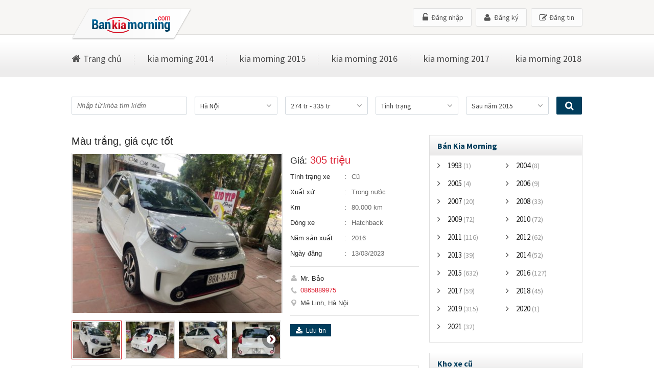

--- FILE ---
content_type: text/html; charset=utf-8
request_url: https://bankiamorning.com/xe-kia-morning-ha-noi/mau-trang-gia-cuc-tot-aid101704
body_size: 14851
content:
<!DOCTYPE HTML PUBLIC "-//W3C//DTD XHTML 1.0 Transitional//EN" "http://www.w3.org/TR/xhtml1/DTD/xhtml1-transitional.dtd">
<html xmlns="http://www.w3.org/1999/xhtml">
<head>
    <meta http-equiv="Content-Type" content="text/html; charset=utf-8"/>
    <link rel="SHORTCUT ICON" href="/Images/favicon.png"/>
    <title>Màu trắng, giá cực tốt</title>
    <meta name="keywords" content="Màu trắng, giá cực tốt" />
    <meta name="description" content="Kia Morning Si số tự động năm 2016.Xe chạy 8v km xịn.Giá 305tr.ĐC: Mê Linh, Hà Nội.Call 0865889975." />
    <link rel="alternate" href="http://m.bankiamorning.com/xe-kia-morning-ha-noi/mau-trang-gia-cuc-tot-aid101704" media="only screen and (max-width: 640px)" /><link rel="alternate" href="http://m.bankiamorning.com/xe-kia-morning-ha-noi/mau-trang-gia-cuc-tot-aid101704" media="handheld" />
    
    
    <script src="/Scripts/jquery-1.7.1.min.js"></script>
    <script src="/Scripts/addons.js"></script>
    <script src='/Scripts/jquery.hashchange.min.js'></script>
    <script src="/Scripts/jquery.flexisel.js"></script>
    <script src='/Scripts/jquery.cookie-1.4.1.js'></script>
    <script src='/Scripts/Common.js?v=20152612'></script>
    <script src='/jquery-ui/jquery-ui.min.js'></script>
    <script src="/Scripts/main.js?v=20160707"></script>
    <script src="/Scripts/jcarousellite.js"></script>
    <script src="/Scripts/jcarousellite_1.0.1.pack.js"></script>
    <script src="/Scripts/fancybox/source/jquery.fancybox.full.js"></script>
    <link href='https://fonts.googleapis.com/css?family=Source Sans Pro:400italic,400,500,600,700&subset=latin,vietnamese,latin-ext' rel='stylesheet' type='text/css'/>
    <link href="/Styles/style.css?v=20180906" rel="stylesheet"/>
    <link href="/Scripts/fancybox/source/jquery.fancybox.css" rel="stylesheet"/>
    <link href="/Scripts/fancybox/source/jquery.fancybox.full.css" rel="stylesheet"/>
    <script src="https://maps.googleapis.com/maps/api/js?v=3.exp&sensor=false"></script>
    <script src="/Scripts/jquery-placeholder-gh-pages/jquery.placeholder.js"></script>
    
    <!--[if IE 8]>
        <style type="text/css">
            .ischeckbox input,
            .ischeckradio input {
                width: 0 !important;
                height: 0 !important;
                overflow: hidden;
                padding: 0 !important;
                border: none !important;
                display: block !important;
            }
        </style>
        <script type="text/javascript">
            $(document).ready(function() {
                $("body").find("input[type='checkbox']:checked").each(function() {
                    $(this).parent().addClass("current");
                });
                $("input[type='checkbox']").change(function() {
                    if ($(this).is(':checked')) {
                        $(this).parent().addClass("current");
                    } else {
                        $(this).parent().removeClass("current");
                    }
                    $("body").find("input[type='checkbox']").each(function() {
                        if ($(this).is(':checked')) {
                            $(this).parent().addClass("current");
                        } else {
                            $(this).parent().removeClass("current");
                        }
                    });
                });
            });
        </script>
    <![endif]-->

    <script type="text/javascript">
        var AccountID = '';
        var productId = '0';
        $(document).ready(function() {
            $('input, textarea').placeholder();
            $(".fancybox").fancybox({
                'padding': 0,
                beforeShow: function() {
                    $(".fancybox-skin").css("backgroundColor", "#fff");
                }
            });
            $(".fancybox").click(function() {
                $(".error_email").html("");
                $(".poup-email").val("");
                $(".error-tooltip").html("");
                $(".errorflag").html("");
            });
        });
    </script>
    <script>
        (function(i, s, o, g, r, a, m) {
            i['GoogleAnalyticsObject'] = r;
            i[r] = i[r] || function() {
                    (i[r].q = i[r].q || []).push(arguments);
                },
                i[r].l = 1 * new Date();
            a = s.createElement(o),
                m = s.getElementsByTagName(o)[0];
            a.async = 1;
            a.src = g;
            m.parentNode.insertBefore(a, m);
        })(window, document, 'script', '//www.google-analytics.com/analytics.js', 'ga');

        ga('create', 'UA-78725994-1', 'auto');
        ga('send', 'pageview');

    </script>
</head>
<body>
    <div id="header">
    <div class="top-head">
        <div class="container clearfix">
            <ul class="user-nav fr clearfix">
                    <li><a href="#p-signin" data-key="dang-nhap" class="fancybox"><i class="i-m-login i-meta icons"></i>Đăng nhập</a></li>
                    <li><a data-key="dang-ky" href="/dang-ky"><i class="i-m-register i-meta icons"></i>Đăng ký</a></li>
                <li><a data-key="dang-tin-ban-xe" href="/dang-tin-ban-xe"><i class="i-m-post i-meta icons"></i>Đăng tin</a></li>
            </ul>
        </div>
    </div>
    <div class="bottom-head">
        <div class="container clearfix">
            <a href="/" class="logo fl"><img src="/Images/logo.png"></a>
            <div class="fl">
                <ul class="main-nav clearfix">
                    <li><a href="/" id="tc" class="fl"><i class="i-m-home i-meta icons" style="margin-right: 5px;"></i>Trang chủ</a><img src="/Images/border.png" /></li>
                    <li><a href="/xe-kia-morning-nam-2014" data-key="xe-kia-morning-nam-2014" class="fl">kia morning 2014</a><img src="/Images/border.png" /></li>
                    <li><a href="/xe-kia-morning-nam-2015" data-key="xe-kia-morning-nam-2015" class="fl">kia morning 2015</a><img src="/Images/border.png" /></li>
                    <li><a href="/xe-kia-morning-nam-2016" data-key="xe-kia-morning-nam-2016" class="fl">kia morning 2016</a><img src="/Images/border.png" /></li>
                    <li><a href="/xe-kia-morning-nam-2017" data-key="xe-kia-morning-nam-2017" class="fl">kia morning 2017</a><img src="/Images/border.png" /></li>
                    <li><a href="/xe-kia-morning-nam-2018" data-key="xe-kia-morning-nam-2018">kia morning 2018</a></li>
                </ul>
            </div>
        </div>
    </div>
</div>
<div id="p-signin" style="display: none;" class="acc-page">
    <h3 class="s-title"><img src="/Images/icon-dangnhap.png" />Đăng nhập</h3>
    <div class="acc-block clearfix">
        <div class="pageacc">
<form action="/Header" method="post">                <div class="acc-item clearfix">
                    <label>Tên đăng nhập <span class="t-red">(*)</span></label>
                    <input class="UserName" data-val="true" data-val-required="The Tên đăng nhập field is required." id="pUserName" name="UserName" type="text" value="" />
                    <span class="error-tooltip error_username"></span>
                </div>
                <div class="acc-item clearfix">
                    <label>Mật khẩu <span class="t-red">(*)</span></label>
                    <input class="Password" data-val="true" data-val-required="The Mật khẩu field is required." id="pPassword" name="Password" type="password" />
                    <span class="error-tooltip error_password"></span>
                </div>
                <div class="si-other">
                    <label class="ischeckbox">
                        <input type="checkbox" value="true" name="RememberMe" id="RememberMe" data-val="true">
                        <span></span>Nhớ cho lần đăng nhập sau
                    </label>
                    <a href="#p-forgotpass" class="fancybox fr">Quên mật khẩu?</a>
                </div>
                <div class="clearfix">
                    <input name="__RequestVerificationToken" type="hidden" value="100cmcJz8xeT1pdxrBArQmVd9CEpo__IHC4XBHHilOB-H7p23nU-xiGDMq5LH1rxjzbv5G3bjmb5UMLcrOa-xYqzHrPDrnkf_ZkG4em0hh-ZaPiM9f76WQC0_-4JEWxkui_JXs6EfwHNSJ1_gSJ0JoT1GfMLAZSWvOmz1fg-vg41" />
                    
                </div>
                <div class="ap-action clearfix">
                    <input type="submit" value="Đăng nhập" class="button primary" onclick="return btnClick()">
                    <input type="reset" value="Hủy bỏ" class="button secondary">
                    <div class="errorflag t-red" style="margin-top: 10px"></div>
                </div>
</form>        </div>
    </div>
</div>
<script>
    $("#pUserName").change(function () {
        if ($(this).val() != "") {
            $('.error_username').html("");
        }
    });
    $("#pPassword").change(function () {
        if ($(this).val() != "") {
            $('.error_password').html("");
        }
    });
    function btnClick() {
        $("#message").html("Logging in...");
        if ($("#pUserName").val() == "") {
            $('.error_username').html("Tên đăng nhập không được để trống");
            return false;
        }
        if ($("#pPassword").val() == "") {
            $('.error_password').html("Mật khẩu không được để trống");
            return false;
        }
        var data = {
            "userid": $("#pUserName").val(),
            "password": $("#pPassword").val(),
            "rememberme": $("#RememberMe").prop("checked")
        };
        $.ajax({
            url: "/account/LoadLogin1",
            type: "GET",
            data: data,
            success: function (msg) {
                if (msg.status == 1) {
                    location.href = '/quan-ly-tin-rao';
                } else {
                    $('.errorflag').html(msg.message);
                    return false;
                }
                return false;
            }
        });
        return false;
    }

    $(function () {
        $(document).keypress(function (e) {
            if (e.which == 13) {
                btnClick();
            }
        });
    });

</script>

<div class="acc-page popup-forgotpass" id="p-forgotpass" style="display: none;">
    <h3 class="s-title">Quên mật khẩu</h3>
    <div class="acc-block clearfix">
        <div class="pageacc">
            <div class="acc-item clearfix">
                <label>Nhập email <span style="color: red">*</span></label>
                <input type="text" class="Email poup-email" name="Email" id="pEmail" placeholder="Nhập địa chỉ email" />
            </div>
            <div class="acc-item clearfix t-center t-red error_email">
            </div>
            <div class="ap-action clearfix">
                <button type="submit" class="button primary" onclick=" btnClickforgotpass() ">Lấy lại mật khẩu</button>
            </div>
        </div>     
    </div>
</div>
<script>

    $(".poup-email").change(function () {
        $(".error_email").html("");
        if ($(this).val() == "") {
            $(".error_email").html("Email không được để trống");
        }
        ValidateEmail($(this).val());
    });
    function btnClickforgotpass() {
        if ($(".poup-email").val() == "") {
            $('.error_email').html("Email không được để trống");
            return false;
        }
        if ($(".error_email").text() != "") {
            return false;
        }
        var data = {
            "Email": $(".poup-email").val()
        };
        $(".error_email").html('<img src="/Images/LargeImage.aspx.gif">');
        $.ajax({
            url: "/account/LostPasswordPopup",
            type: "GET",
            data: data,
            success: function (msg) {
                if (msg.status == 1) {
                    $('.error_email').html(msg.message);
                    $(".poup-email").val("");
                } else {
                    $('.error_email').html(msg.message);
                    return false;
                }
                return false;
            }
        });
        return false;
    }
    $(function () {
        $(document).keypress(function (e) {
            if (e.which == 13) {
                btnClick();
            }
        });
    });
</script>


<script>
    activemenuheader();
</script>

    <div id="main" class="clearfix">
        

<script type="text/javascript" src="/Scripts/print.js"></script>
<script type="text/javascript" src="/Scripts/emailvalid.js"></script>

<script src="/Scripts/jwplayer/jwplayer.js"></script>

<script>
    function Addr(lat, long) {
        var positioninit = new google.maps.LatLng(lat, long);
        var mapOptions = {
            zoom: 14,
            center: positioninit,
            mapTypeId: google.maps.MapTypeId.ROADMAP
        };
        var map = new google.maps.Map(document.getElementById('map-canvas'), mapOptions);

        var marker = new google.maps.Marker({
            position: new google.maps.LatLng(lat, long),
            map: map,
            icon: '/images/marker.png'
        });
    };

    function searchAddr(address, city) {
        var marker = null;
        var map = null;

        function initialize() {
            var positioninit = new google.maps.LatLng(15.9030623, 105.8066925);
            var mapOptions = {
                zoom: 4,
                center: positioninit,
                mapTypeId: google.maps.MapTypeId.ROADMAP
            };
            map = new google.maps.Map(document.getElementById('map-canvas'), mapOptions);
        }
        initialize();
        //google.maps.event.addDomListener(window, "load", initialize);

        new google.maps.Geocoder().geocode({ 'address': address }, function(results, status) {
            if (status == google.maps.GeocoderStatus.OK) {
                if (!marker) {
                    marker = new google.maps.Marker({
                        map: map,
                        icon: '/images/marker.png',
                        draggable: false
                    });
                    //google.maps.event.addListener(marker, 'click', showLocation);
                }
                marker.setPosition(results[0].geometry.location);
                map.setCenter(results[0].geometry.location);
                map.setZoom(13);
                //addrInput.value = results[0].formatted_address;
            } else {
                //alert("Geocode was not successful for the following reason: " + status);
                new google.maps.Geocoder().geocode({ 'address': city }, function(results, status) {
                    if (status == google.maps.GeocoderStatus.OK) {
                        if (!marker) {
                            marker = new google.maps.Marker({
                                map: map,
                                icon: '/images/marker.png',
                                draggable: false
                            });
                            //google.maps.event.addListener(marker, 'click', showLocation);
                        }

                        marker.setPosition(results[0].geometry.location);
                        map.setCenter(results[0].geometry.location);
                        map.setZoom(13);
                    } else {
                        //alert("Không tìm thấy địa chỉ của tin rao này!");
                    }
                });
            }
        });
    }

    $(window).load(function () {
        // The slider being synced must be initialized first
        //var imgHeight = 0;
        //$("#dp-slider .slides li").find("img").each(function () {
        //    var imgH = $(this).height();
        //    if (imgH > imgHeight) {
        //        imgHeight = imgH;
        //    }
        //});
        var height = 0;
        var flag = true;
        $('#dp-slider .slides li').each(function () {
            if (flag) {
                $('#dp-slider .slides li').find('img').each(function () {
                    var imgH = $(this).height();
                    if (imgH > height) {
                        height = imgH;
                    }
                });
                flag = false;
            }
            var imageHeight = $(this).find('img').height();
            var offset = (height - imageHeight) / 2;
            offset = parseInt(offset);
            if (offset > 0) {
                $(this).find("img").css('margin-top', offset + 'px');
            }
            else {
                offset = (314 - imageHeight) / 2;
                offset = parseInt(offset);
                $(this).find("img").css('margin-top', offset + 'px');
                $(this).parent().parent().css('height', '314px');
            }
            $(this).find("img").css('margin-left', "auto");
            $(this).find("img").css('margin-right', "auto");
        });
    });

    $(document).ready(function() {
        jwplayer.key = "5qMQ1qMprX8KZ79H695ZPnH4X4zDHiI0rCXt1g==";
        $("div[id*='player'][data-type='jwplayer']").playVideo();
        $('#dp-carousel').flexslider({
            animation: "slide",
            controlNav: false,
            directionNav: false,
            animationLoop: false,
            slideshow: false,
            itemWidth: 100,
            itemMargin: 4,
            asNavFor: '#dp-slider'

        });
        $('#dp-slider').flexslider({
            animation: "slide",
            controlNav: false,
            directionNav: true,
            animationLoop: false,
            slideshow: false,
            sync: "#dp-carousel",
            smoothHeight: true
        });
        if (parseInt(13) > 1) {
            $(".slides:first a[rel^='prettyPhoto']").prettyPhoto({ animation_speed: 'normal', theme: 'light_square', slideshow: 3000, autoplay_slideshow: false, allow_resize: false });
            $(".slides:gt(0) a[rel^='prettyPhoto']").prettyPhoto({ animation_speed: 'fast', slideshow: 10000, hideflash: false, allow_resize: false });
        }
        $('.view-content ul').each(function() {
            if ($(this).find('li').length == 0) {
                $(this).css('display', 'none');
            }
            if ($(this).parent().find('li').length == 0) {
                var id = $(this).parent().attr('id');
                $("." + id).css('display', 'none');
                $(this).parent().css('display', 'none');
            }
        });


        $(document).on("click",".d-tabtitle.tabs .tab-item",function () {

            var tabparrent = $(this).attr('rel');
            $(".d-tabtitle.tabs").find("li").removeClass('selected');
            $(".tabcontents").find("div.view-content").hide();
            $(this).parent().addClass('selected');
            $("#" + tabparrent).css("display","block");
            if ($(this).hasClass("tab-map")) {
                $("#map-canvas").html("").attr('style', '');
                if (0 != 0 && 0 != 0) {
                    Addr('0', '0');
                } else {
                    searchAddr('Mê Linh, Hà Nội', 'Hà Nội');
                }
            }
        });
        if (0 != 0 && 0 != 0) {
            Addr('0', '0');
        } else {
            searchAddr('Mê Linh, Hà Nội', 'Hà Nội');
        }
    });
</script>
<div class="container clearfix">
    

<script type="text/javascript">
    $(document).ready(function() {
        $('#boxgeneralsearch_submit').click(function() {
            execSearchHome();
        });
        $('#txtKeyword').keypress(function(e) {
            if (e.which == 13) {
                execSearchHome();
            }
        });
        
        $('#MakeSearch').combogridmake(35, 'kia', 'kia', 120, false, 1, '');
        $('#ModelSearch').combogridmodel(35, 754, 'morning', 'morning', 120, false, 1, '');
        var madeInSearchData = JSON.parse('{ "jsonData" : [{"Text": "Trong nước", "Value": "268435456"},{"Text": "Nhập khẩu", "Value": "536870912"}]}');
        $('#MadeInSearch').selectoption(madeInSearchData.jsonData, '0', 'Xuất xứ', 120, 'MadeIn', 'MadeInContainer', 1, 'Xuất xứ', '');
        var citySearchData = JSON.parse('[{ "jsonMBData" : [{"Text": "Bắc Giang", "Value": "68", "ShortName": "bac-giang"},{"Text": "Bắc Kạn", "Value": "69", "ShortName": "bac-kan"},{"Text": "Bắc Ninh", "Value": "71", "ShortName": "bac-ninh"},{"Text": "Cao Bằng", "Value": "75", "ShortName": "cao-bang"},{"Text": "Điện Biên", "Value": "79", "ShortName": "dien-bien"},{"Text": "Hòa Bình", "Value": "86", "ShortName": "hoa-binh"},{"Text": "Hải Dương", "Value": "87", "ShortName": "hai-duong"},{"Text": "Hà Giang", "Value": "88", "ShortName": "ha-giang"},{"Text": "Hà Nam", "Value": "91", "ShortName": "ha-nam"},{"Text": "Hưng Yên", "Value": "94", "ShortName": "hung-yen"},{"Text": "Lào Cai", "Value": "99", "ShortName": "lao-cai"},{"Text": "Lai Châu", "Value": "100", "ShortName": "lai-chau"},{"Text": "Lạng Sơn", "Value": "102", "ShortName": "lang-son"},{"Text": "Ninh Bình", "Value": "104", "ShortName": "ninh-binh"},{"Text": "Nam Định", "Value": "105", "ShortName": "nam-dinh"},{"Text": "Phú Thọ", "Value": "107", "ShortName": "phu-tho"},{"Text": "Quảng Ninh", "Value": "112", "ShortName": "quang-ninh"},{"Text": "Sơn La", "Value": "115", "ShortName": "son-la"},{"Text": "Thái Bình", "Value": "117", "ShortName": "thai-binh"},{"Text": "Thái Nguyên", "Value": "120", "ShortName": "thai-nguyen"},{"Text": "Tuyên Quang", "Value": "122", "ShortName": "tuyen-quang"},{"Text": "Vĩnh Phúc", "Value": "126", "ShortName": "vinh-phuc"},{"Text": "Yên Bái", "Value": "128", "ShortName": "yen-bai"}]},{ "jsonMTData" : [{"Text": "Bình Định", "Value": "67", "ShortName": "binh-dinh"},{"Text": "Bình Thuận  ", "Value": "73", "ShortName": "binh-thuan"},{"Text": "Đắk Lắk", "Value": "80", "ShortName": "dak-lak"},{"Text": "Đắk Nông", "Value": "84", "ShortName": "dak-nong"},{"Text": "Gia Lai", "Value": "85", "ShortName": "gia-lai"},{"Text": "Hà Tĩnh", "Value": "93", "ShortName": "ha-tinh"},{"Text": "Kon Tum", "Value": "97", "ShortName": "kon-tum"},{"Text": "Nghệ An", "Value": "103", "ShortName": "nghe-an"},{"Text": "Ninh Thuận", "Value": "106", "ShortName": "ninh-thuan"},{"Text": "Phú Yên", "Value": "108", "ShortName": "phu-yen"},{"Text": "Quảng Bình", "Value": "109", "ShortName": "quang-binh"},{"Text": "Quảng Nam", "Value": "110", "ShortName": "quang-nam"},{"Text": "Quảng Ngãi", "Value": "111", "ShortName": "quang-ngai"},{"Text": "Quảng Trị", "Value": "113", "ShortName": "quang-tri"},{"Text": "Thanh Hóa", "Value": "119", "ShortName": "thanh-hoa"}]},{ "jsonMNData" : [{"Text": "An Giang", "Value": "65", "ShortName": "an-giang"},{"Text": "Bạc Liêu", "Value": "70", "ShortName": "bac-lieu"},{"Text": "Bình Phước", "Value": "72", "ShortName": "binh-phuoc"},{"Text": "Bến Tre", "Value": "74", "ShortName": "ben-tre"},{"Text": "Cà Mau", "Value": "76", "ShortName": "ca-mau"},{"Text": "Đồng Tháp", "Value": "82", "ShortName": "dong-thap"},{"Text": "Đồng Nai", "Value": "83", "ShortName": "dong-nai"},{"Text": "Hậu Giang", "Value": "89", "ShortName": "hau-giang"},{"Text": "Kiên Giang", "Value": "95", "ShortName": "kien-giang"},{"Text": "Long An", "Value": "98", "ShortName": "long-an"},{"Text": "Sóc Trăng", "Value": "116", "ShortName": "soc-trang"},{"Text": "Tiền Giang", "Value": "118", "ShortName": "tien-giang"},{"Text": "Tây Ninh", "Value": "121", "ShortName": "tay-ninh"},{"Text": "Trà Vinh", "Value": "124", "ShortName": "tra-vinh"},{"Text": "Vĩnh Long", "Value": "125", "ShortName": "vinh-long"}]}]');
        $('#CitySearch').combogridcity(citySearchData, 1, 'ha-noi', 'Hà N&#244;̣i', 120, 2, '');
        $('#YearSearch').combogridyear(2015, 2017, '2015 - 2017', 120, 2);
        $('#PriceSearch').combogridprice(274, 335, 120, 2);
        var secondHandSearchData = JSON.parse('{ "jsonData" : [{"Text": "Cũ", "Value": "8388608"},{"Text": "Mới", "Value": "16777216"}]}');
        $('#SecondHandSearch').selectoption(secondHandSearchData.jsonData, '0', 'T&#236;nh trạng', 120, 'SecondHand', 'SecondHandContainer',2, 'Tình trạng', '');
        var transmissionSearchData = JSON.parse('{ "jsonData" : [{"Text": "Số tay", "Value": "33554432"},{"Text": "Số tự động", "Value": "67108864"},{"Text": "Số hỗn hợp", "Value": "134217728"}]}');
        $('#TransmissionSearch').selectoption(transmissionSearchData.jsonData, '0', 'Hộp số', 120, 'Transmission', 'TransmissionContainer', 1, 'Hộp số', '');
        var fuelTypeSearchData = JSON.parse('{ "jsonData" : [{"Text": "Xăng", "Value": "2"},{"Text": "Diesel", "Value": "4"},{"Text": "Hybrid", "Value": "8"},{"Text": "Điện", "Value": "16"},{"Text": "Loại khác", "Value": "32"}]}');
        $('#FuelTypeSearch').selectoption(fuelTypeSearchData.jsonData, '0', 'Nhi&#234;n liệu', 120, 'FuelType', 'FuelTypeContainer', 1, 'Nhiên liệu', '');
        var classificationsSearchData = JSON.parse('{ "jsonData" : [{"Text": "Hatchback", "Value": "262144", "ShortName": "5"}]}');
        $('#ClassificationsSearch').combogridclassification(classificationsSearchData.jsonData, '0', 'Kiểu d&#225;ng', 120, 'Classifications', 'ClassificationsContainer', 2);
        var colorSearchData = JSON.parse('{ "jsonData" : [{"Text": "Bạc", "Value": "2", "ShortName": "bac"},{"Text": "Tím", "Value": "4", "ShortName": "tim"},{"Text": "Hồng", "Value": "8", "ShortName": "hong"},{"Text": "Trắng", "Value": "16", "ShortName": "trang"},{"Text": "Kem (Be)", "Value": "32", "ShortName": "kem"},{"Text": "Vàng", "Value": "64", "ShortName": "vang"},{"Text": "Nâu", "Value": "128", "ShortName": "nau"},{"Text": "Xanh lam", "Value": "256", "ShortName": "lam"},{"Text": "Đỏ", "Value": "512", "ShortName": "do"},{"Text": "Xanh lục", "Value": "1024", "ShortName": "luc"},{"Text": "Xám", "Value": "2048", "ShortName": "xam"},{"Text": "Đen", "Value": "4096", "ShortName": "den"},{"Text": "Hai màu", "Value": "8192", "ShortName": "2mau"},{"Text": "Màu khác", "Value": "16384", "ShortName": "khac"}]}');
        $('#ExteriorColorSearch').combogridcolor(colorSearchData.jsonData, '0', '', 120, 'ExteriorColor', 'ExteriorColorContainer', 1, 'Ngoại thất');
        $('#InteriorColorSearch').combogridcolor(colorSearchData.jsonData, '0', '', 120, 'InteriorColor', 'InteriorColorContainer', 1, 'Nội thất');
        var numOfSeatSearchData = JSON.parse('{ "jsonData" : [{"Text": "2 chỗ", "Value": "64"},{"Text": "4 chỗ", "Value": "128"},{"Text": "5 chỗ", "Value": "256"},{"Text": "7 chỗ", "Value": "512"},{"Text": "9 chỗ", "Value": "1024"},{"Text": "16 chỗ", "Value": "4096"},{"Text": "> 16 chỗ", "Value": "8192"}]}');
        $('#NumOfSeatSearch').selectoption(numOfSeatSearchData.jsonData, '0', 'Số chỗ', 120, 'NumOfSeat', 'NumOfSeatContainer', 1, 'Chỗ ngồi', '');
        var numOfDoorSearchData = JSON.parse('{ "jsonData" : [{"Text": "2 cửa", "Value": "17179869184"},{"Text": "3 cửa", "Value": "34359738368"},{"Text": "4 cửa", "Value": "68719476736"},{"Text": "5 cửa", "Value": "137438953472"}]}');
        $('#NumOfDoorSearch').selectoption(numOfDoorSearchData.jsonData, '0', 'Số cửa', 120, 'NumOfDoor', 'NumOfDoorContainer', 1, 'Số cửa', '');
        jQuery(".inputtooltips").myTooltipSearch();

        $('#showMoreSearch').click(function (e) {
            if ($(".moresearch").is(":visible")) {
                var htmlbtnmore = '<span class="linkmoresearch combotext">Tìm kiếm nâng cao</span>';
                $('#showMoreSearch .dvcombo').html(htmlbtnmore);
                $('.moresearch').slideUp("slow");
            } else {
                var htmlbtnmore = '<span class="linkmoresearch combotext">Bỏ tìm kiếm nâng cao</span>';
                $('#showMoreSearch .dvcombo').html(htmlbtnmore);
                $('.moresearch').slideDown("slow");
            }
            
            e.stopPropagation();
            return false;

        });
    });
</script>

<div class="search-panel clearfix">
    <div class="search-box">
        <div class="clearfix">
            <div class="sf-item keyword">
                <input id="txtKeyword" class="text-search" style="" placeholder="Nhập từ khóa tìm kiếm"/>
            </div>
            <div class="sf-item">
                <div id="CitySearch"></div>
            </div>
            <div class="sf-item">
                <div id="PriceSearch"></div>
            </div>
            <div class="sf-item">
                <div id="SecondHandSearch"></div>
            </div>
            <div class="sf-item">
                <div id="YearSearch"></div>
            </div>
            <div style="display: none">
                <div class="sf-item">
                    <div id="MakeSearch"></div>
                </div>
                <div class="sf-item">
                    <div id="ModelSearch"></div>
                </div>
                <div class="sf-item">
                    <div id="ClassificationsSearch"></div>
                </div>
                <div class="sf-item">
                    <div id="MadeInSearch"></div>
                </div>
                <div class="sf-item">
                    <div id="FuelTypeSearch"></div>
                </div>
                <div class="sf-item">
                    <div id="TransmissionSearch"></div>
                </div>

                <div class="sf-item">
                    <div id="InteriorColorSearch"></div>
                </div>
                <div class="sf-item">
                    <div id="ExteriorColorSearch"></div>
                </div>
                <div class="sf-item">
                    <div id="NumOfSeatSearch"></div>
                </div>
                <div class="sf-item">
                    <div id="NumOfDoorSearch"></div>
                </div>
            </div>
            <div class="sf-item btn-search">
                <input type="button" id="boxgeneralsearch_submit" value="" class="sf-submit">
            </div>
        </div>
    </div>
</div>

    <div class="content-col pagedetail fl">
        <div class="clearfix">
            <h1 class="p-title">Màu trắng, giá cực tốt</h1>
            <div class="ap-block clearfix">
                        <link rel="stylesheet" href="/Styles/prettyPhoto.css" type="text/css" media="screen" title="prettyPhoto main stylesheet" />
                        <script src="/Scripts/jquery.prettyPhoto.js" type="text/javascript" charset="utf-8"></script>
                        <div class="d-photos">
                            <div id="dp-slider">
                                
                                <ul class="slides">
                                        <li>
                                            <a href="https://img.bankiamorning.com/2023/03/13/20230313-e1b81a3b-709c-4c47-a23f-8df1dd9ff011-repo-ef67.jpg" rel="prettyPhoto[gallery1]">
                                                <img alt="Màu trắng, giá cực tốt" title="Màu trắng, giá cực tốt" src="https://img.bankiamorning.com/crop/413x314/2023/03/13/20230313-e1b81a3b-709c-4c47-a23f-8df1dd9ff011-repo-ef67.jpg" />
                                            </a>
                                        </li>
                                        <li>
                                            <a href="https://img.bankiamorning.com/2023/03/13/20230313-d118db2a-4485-444b-985a-dfbebe90bafa-repo-2388.jpg" rel="prettyPhoto[gallery1]">
                                                <img alt="Màu trắng, giá cực tốt" title="Màu trắng, giá cực tốt" src="https://img.bankiamorning.com/crop/413x314/2023/03/13/20230313-d118db2a-4485-444b-985a-dfbebe90bafa-repo-2388.jpg" />
                                            </a>
                                        </li>
                                        <li>
                                            <a href="https://img.bankiamorning.com/2023/03/13/20230313-ed7554fa-872b-4f0a-83f6-5862a0d73e66-repo-0379.jpg" rel="prettyPhoto[gallery1]">
                                                <img alt="Màu trắng, giá cực tốt" title="Màu trắng, giá cực tốt" src="https://img.bankiamorning.com/crop/413x314/2023/03/13/20230313-ed7554fa-872b-4f0a-83f6-5862a0d73e66-repo-0379.jpg" />
                                            </a>
                                        </li>
                                        <li>
                                            <a href="https://img.bankiamorning.com/2023/03/13/20230313-a74823d1-b7fd-403e-8e18-c8b4180b376f-repo-c479.jpg" rel="prettyPhoto[gallery1]">
                                                <img alt="Màu trắng, giá cực tốt" title="Màu trắng, giá cực tốt" src="https://img.bankiamorning.com/crop/413x314/2023/03/13/20230313-a74823d1-b7fd-403e-8e18-c8b4180b376f-repo-c479.jpg" />
                                            </a>
                                        </li>
                                        <li>
                                            <a href="https://img.bankiamorning.com/2023/03/13/20230313-f9c45b6d-cfd1-42ea-a1e0-81ffe49f2a00-repo-7577.jpg" rel="prettyPhoto[gallery1]">
                                                <img alt="Màu trắng, giá cực tốt" title="Màu trắng, giá cực tốt" src="https://img.bankiamorning.com/crop/413x314/2023/03/13/20230313-f9c45b6d-cfd1-42ea-a1e0-81ffe49f2a00-repo-7577.jpg" />
                                            </a>
                                        </li>
                                        <li>
                                            <a href="https://img.bankiamorning.com/2023/03/13/20230313-7b3c3f77-e5c6-4d81-bdee-7fa4047a1301-repo-807e.jpg" rel="prettyPhoto[gallery1]">
                                                <img alt="Màu trắng, giá cực tốt" title="Màu trắng, giá cực tốt" src="https://img.bankiamorning.com/crop/413x314/2023/03/13/20230313-7b3c3f77-e5c6-4d81-bdee-7fa4047a1301-repo-807e.jpg" />
                                            </a>
                                        </li>
                                        <li>
                                            <a href="https://img.bankiamorning.com/2023/03/13/20230313-c5a44c98-cc00-4615-805f-ab2ecde0ca5b-repo-b60b.jpg" rel="prettyPhoto[gallery1]">
                                                <img alt="Màu trắng, giá cực tốt" title="Màu trắng, giá cực tốt" src="https://img.bankiamorning.com/crop/413x314/2023/03/13/20230313-c5a44c98-cc00-4615-805f-ab2ecde0ca5b-repo-b60b.jpg" />
                                            </a>
                                        </li>
                                        <li>
                                            <a href="https://img.bankiamorning.com/2023/03/13/20230313-e9f376c8-96ae-45c5-b2d0-4c3578fea536-repo-5b82.jpg" rel="prettyPhoto[gallery1]">
                                                <img alt="Màu trắng, giá cực tốt" title="Màu trắng, giá cực tốt" src="https://img.bankiamorning.com/crop/413x314/2023/03/13/20230313-e9f376c8-96ae-45c5-b2d0-4c3578fea536-repo-5b82.jpg" />
                                            </a>
                                        </li>
                                        <li>
                                            <a href="https://img.bankiamorning.com/2023/03/13/20230313-c4d38c23-36b5-4088-96cf-8263bb2539a2-repo-3b6b.jpg" rel="prettyPhoto[gallery1]">
                                                <img alt="Màu trắng, giá cực tốt" title="Màu trắng, giá cực tốt" src="https://img.bankiamorning.com/crop/413x314/2023/03/13/20230313-c4d38c23-36b5-4088-96cf-8263bb2539a2-repo-3b6b.jpg" />
                                            </a>
                                        </li>
                                        <li>
                                            <a href="https://img.bankiamorning.com/2023/03/13/20230313-7439b5dc-4940-44e5-8cc6-0e7a8ede9f72-repo-1900.jpg" rel="prettyPhoto[gallery1]">
                                                <img alt="Màu trắng, giá cực tốt" title="Màu trắng, giá cực tốt" src="https://img.bankiamorning.com/crop/413x314/2023/03/13/20230313-7439b5dc-4940-44e5-8cc6-0e7a8ede9f72-repo-1900.jpg" />
                                            </a>
                                        </li>
                                        <li>
                                            <a href="https://img.bankiamorning.com/2023/03/13/20230313-be9152c5-6acf-47fc-8835-7d2641d2cb5b-repo-6186.jpg" rel="prettyPhoto[gallery1]">
                                                <img alt="Màu trắng, giá cực tốt" title="Màu trắng, giá cực tốt" src="https://img.bankiamorning.com/crop/413x314/2023/03/13/20230313-be9152c5-6acf-47fc-8835-7d2641d2cb5b-repo-6186.jpg" />
                                            </a>
                                        </li>
                                        <li>
                                            <a href="https://img.bankiamorning.com/2023/03/13/20230313-69968f0c-df78-4474-8198-4b4ddb6b9cb7-repo-9a12.jpg" rel="prettyPhoto[gallery1]">
                                                <img alt="Màu trắng, giá cực tốt" title="Màu trắng, giá cực tốt" src="https://img.bankiamorning.com/crop/413x314/2023/03/13/20230313-69968f0c-df78-4474-8198-4b4ddb6b9cb7-repo-9a12.jpg" />
                                            </a>
                                        </li>
                                        <li>
                                            <a href="https://img.bankiamorning.com/2023/03/13/20230313-4d48d9be-abda-45f7-bd0a-9d9c992f05f9-repo-8bee.jpg" rel="prettyPhoto[gallery1]">
                                                <img alt="Màu trắng, giá cực tốt" title="Màu trắng, giá cực tốt" src="https://img.bankiamorning.com/crop/413x314/2023/03/13/20230313-4d48d9be-abda-45f7-bd0a-9d9c992f05f9-repo-8bee.jpg" />
                                            </a>
                                        </li>
                                </ul>
                            </div>
                            <div id="dp-carousel">
                                <ul class="slides">
                                        <li>
                                            <img class="osgslideimg" title="Màu trắng, giá cực tốt" src="https://img.bankiamorning.com/crop/100x76/2023/03/13/20230313-e1b81a3b-709c-4c47-a23f-8df1dd9ff011-repo-ef67.jpg" rel="osgslide-display-none-index-0" alt="Màu trắng, giá cực tốt" />
                                        </li>
                                        <li>
                                            <img class="osgslideimg" title="Màu trắng, giá cực tốt" src="https://img.bankiamorning.com/crop/100x76/2023/03/13/20230313-d118db2a-4485-444b-985a-dfbebe90bafa-repo-2388.jpg" rel="osgslide-display-none-index-1" alt="Màu trắng, giá cực tốt" />
                                        </li>
                                        <li>
                                            <img class="osgslideimg" title="Màu trắng, giá cực tốt" src="https://img.bankiamorning.com/crop/100x76/2023/03/13/20230313-ed7554fa-872b-4f0a-83f6-5862a0d73e66-repo-0379.jpg" rel="osgslide-display-none-index-2" alt="Màu trắng, giá cực tốt" />
                                        </li>
                                        <li>
                                            <img class="osgslideimg" title="Màu trắng, giá cực tốt" src="https://img.bankiamorning.com/crop/100x76/2023/03/13/20230313-a74823d1-b7fd-403e-8e18-c8b4180b376f-repo-c479.jpg" rel="osgslide-display-none-index-3" alt="Màu trắng, giá cực tốt" />
                                        </li>
                                        <li>
                                            <img class="osgslideimg" title="Màu trắng, giá cực tốt" src="https://img.bankiamorning.com/crop/100x76/2023/03/13/20230313-f9c45b6d-cfd1-42ea-a1e0-81ffe49f2a00-repo-7577.jpg" rel="osgslide-display-none-index-4" alt="Màu trắng, giá cực tốt" />
                                        </li>
                                        <li>
                                            <img class="osgslideimg" title="Màu trắng, giá cực tốt" src="https://img.bankiamorning.com/crop/100x76/2023/03/13/20230313-7b3c3f77-e5c6-4d81-bdee-7fa4047a1301-repo-807e.jpg" rel="osgslide-display-none-index-5" alt="Màu trắng, giá cực tốt" />
                                        </li>
                                        <li>
                                            <img class="osgslideimg" title="Màu trắng, giá cực tốt" src="https://img.bankiamorning.com/crop/100x76/2023/03/13/20230313-c5a44c98-cc00-4615-805f-ab2ecde0ca5b-repo-b60b.jpg" rel="osgslide-display-none-index-6" alt="Màu trắng, giá cực tốt" />
                                        </li>
                                        <li>
                                            <img class="osgslideimg" title="Màu trắng, giá cực tốt" src="https://img.bankiamorning.com/crop/100x76/2023/03/13/20230313-e9f376c8-96ae-45c5-b2d0-4c3578fea536-repo-5b82.jpg" rel="osgslide-display-none-index-7" alt="Màu trắng, giá cực tốt" />
                                        </li>
                                        <li>
                                            <img class="osgslideimg" title="Màu trắng, giá cực tốt" src="https://img.bankiamorning.com/crop/100x76/2023/03/13/20230313-c4d38c23-36b5-4088-96cf-8263bb2539a2-repo-3b6b.jpg" rel="osgslide-display-none-index-8" alt="Màu trắng, giá cực tốt" />
                                        </li>
                                        <li>
                                            <img class="osgslideimg" title="Màu trắng, giá cực tốt" src="https://img.bankiamorning.com/crop/100x76/2023/03/13/20230313-7439b5dc-4940-44e5-8cc6-0e7a8ede9f72-repo-1900.jpg" rel="osgslide-display-none-index-9" alt="Màu trắng, giá cực tốt" />
                                        </li>
                                        <li>
                                            <img class="osgslideimg" title="Màu trắng, giá cực tốt" src="https://img.bankiamorning.com/crop/100x76/2023/03/13/20230313-be9152c5-6acf-47fc-8835-7d2641d2cb5b-repo-6186.jpg" rel="osgslide-display-none-index-10" alt="Màu trắng, giá cực tốt" />
                                        </li>
                                        <li>
                                            <img class="osgslideimg" title="Màu trắng, giá cực tốt" src="https://img.bankiamorning.com/crop/100x76/2023/03/13/20230313-69968f0c-df78-4474-8198-4b4ddb6b9cb7-repo-9a12.jpg" rel="osgslide-display-none-index-11" alt="Màu trắng, giá cực tốt" />
                                        </li>
                                        <li>
                                            <img class="osgslideimg" title="Màu trắng, giá cực tốt" src="https://img.bankiamorning.com/crop/100x76/2023/03/13/20230313-4d48d9be-abda-45f7-bd0a-9d9c992f05f9-repo-8bee.jpg" rel="osgslide-display-none-index-12" alt="Màu trắng, giá cực tốt" />
                                        </li>
                                </ul>
                            </div>
                        </div>
                <div class="ds-infos">
                    <ul>
                        <li><span style="font-size: 18px; font-family: Arial; color: #252525">Giá:</span><strong class="price"> 305 triệu</strong></li>
                        <li><span class="label">Tình trạng xe</span><span>Cũ</span></li>
                        <li><span class="label">Xuất xứ</span><span>Trong nước</span></li>
                            <li><span class="label">Km</span><span>80.000 km</span></li>
                        <li><span class="label">Dòng xe</span><span>Hatchback</span></li>
                        <li><span class="label">Năm sản xuất</span><span>2016</span></li>
                        <li><span class="label">Ngày đăng</span><span>13/03/2023</span></li>
                    </ul>
                    <div class="short-contact">
                        <h4><a href="javascript:void(0)" class="t-black"><i class="i-m-owner i-meta icons"></i>Mr. Bảo</a></h4>
                        <p class="t-red"><i class="i-m-phone i-meta icons"></i>0865889975</p>
                        <p>
                            <i class="i-m-address i-meta icons"></i>Mê Linh, Hà Nội
                        </p>
                    </div>
                    <div class="d-share">
                        <div id="101704" class="button save-button save-button-detail" onclick="productSaved(this,'101704'); "><i class=" i-m-save i-meta icons"></i>Lưu tin</div>
                        <ul>
                            <li>
                                <div class="fb-like fl" style="float: left; padding-top: 3px;" data-href="http://bankiamorning.com/xe-kia-morning-ha-noi/mau-trang-gia-cuc-tot-aid101704" data-layout="button_count" data-action="like" data-show-faces="true" data-share="false"></div>
                            </li>
                            <li>
                                <div class="g-plusone fl" data-annotation="inline" data-width="80"></div>
                            </li>
                        </ul>
                    </div>
                </div>
                <script>
                    (function(d, s, id) {
                        var js, fjs = d.getElementsByTagName(s)[0];
                        if (d.getElementById(id)) return;
                        js = d.createElement(s);
                        js.id = id;
                        js.src = "//connect.facebook.net/vi_VN/sdk.js#xfbml=1&version=v2.0";
                        fjs.parentNode.insertBefore(js, fjs);

                    }(document, 'script', 'facebook-jssdk'));
                </script>
                <script src="https://apis.google.com/js/platform.js" async defer></script>
            </div>
            <div class="ap-block bored-box clearfix">
                <div class="d-des">
                    <p>Kia Morning Si số tự động năm 2016.<br />Xe chạy 8v km xịn.<br />Giá 305tr.<br />ĐC: Mê Linh, Hà Nội.<br />Call 0865889975.</p>
                </div>
            </div>

            <div class="ap-block clearfix" style="margin-bottom: 0;">
                <ul class="d-tabtitle tabs clearfix" data-persist="true">
                    <li class="view1 selected"><span class="tab-item" rel="view1">Thông số cơ bản</span></li>
                    <li class="view2"><span class="tab-item" rel="view2">An toàn</span></li>
                    <li class="view3"><span class="tab-item" rel="view3">Tiện nghi</span></li>
                    <li class="view4"><span class="tab-item" rel="view4">Thông số kỹ thuật</span></li>
                                            <li class="view6"><span class="tab-item tab-map" rel="view6">Map</span></li>
                </ul>
                <div class="tabcontents">
                    <div id="view1" class="view-content">
                        <ul class="d-meta">
                            <h5>Thông số</h5>
                                <li>
                                    <span class="label">Xuất xứ</span>
                                    <span class="labelvalue">Trong nước</span>
                                </li>
                                                            <li>
                                    <span class="label">Tình trạng</span>
                                    <span class="labelvalue">Cũ</span>
                                </li>
                                                            <li>
                                    <span class="label">Dòng xe</span>
                                    <span class="labelvalue">Hatchback</span>
                                </li>
                                                            <li>
                                    <span class="label">Số Km đã đi</span>
                                    <span class="labelvalue">80.000 km</span>
                                </li>
                                                            <li>
                                    <span class="label">Màu ngoại thất</span>
                                    <span class="labelvalue">Trắng</span>
                                </li>
                                                            <li>
                                    <span class="label">Màu nội thất</span>
                                    <span class="labelvalue">X&#225;m</span>
                                </li>
                                                            <li>
                                    <span class="label">Số cửa</span>
                                    <span class="labelvalue">5 cửa</span>
                                </li>
                                                            <li>
                                    <span class="label">Số ghế</span>
                                    <span class="labelvalue">5 ghế</span>
                                </li>
                        </ul>
                        <ul class="d-meta">
                            <h5>Nhiên liệu</h5>
                                <li>
                                    <span class="label">Nhiên liệu</span>
                                    <span class="labelvalue">Xăng</span>
                                </li>
                                                    </ul>
                        <ul class="d-meta">
                            <h5>Hộp số chuyển động</h5>
                                <li>
                                    <span class="label">Hộp số</span>
                                    <span class="labelvalue">Số tự động</span>
                                </li>
                                                                                                            </ul>
                    </div>
                    <div id="view2" class="view-content" style="display: none">
                        <ul class="d-checklist haft">
                            <h5>Túi khí an toàn</h5>
                                                                                                                                        </ul>

                        <ul class="d-checklist haft">
                            <h5>Khóa chống trộm</h5>
                                                                                                                                        </ul>

                        <ul class="d-checklist haft">
                            <h5>Phanh - Điều khiển</h5>
                                                                                                                                                                                                </ul>

                        <ul class="d-checklist haft">
                            <h5>Các thông số khác</h5>

                                                                                </ul>
                    </div>
                    <div id="view3" class="view-content" style="display: none">
                        <ul class="d-checklist haft">
                            <h5>Thiết bị tiêu chuẩn</h5>
                                                                                    
                                                                                                                                                                                                                            </ul>
                        <ul class="d-checklist haft">
                            <h5>Thiết bị giải trí Audio, Video</h5>
                        </ul>
                    </div>
                    <div id="view4" class="view-content" style="display: none">
                        <ul class="d-meta">
                            <h5>Kích thước - Trọng lượng</h5>
                                                                                                                                        </ul>
                        <ul class="d-meta">
                            <h5>Phanh - Giảm xóc - Lốp</h5>
                                                                                                            </ul>
                        <ul class="d-meta">
                            <h5>Động cơ</h5>
                                                                                </ul>
                    </div>
                                            <div id="view6" class="view-content" style="display: none">
                            <div id="map-canvas" class="d-map"></div>
                        </div>
                </div>
            </div>
        </div>
        




    </div>
    <div class="sidebar fr">

        

<div class="w-block clearfix">
    <h3 class="s-title">B&#225;n Kia Morning </h3>
    <div class="box-right clearfix">
        <ul class="simple-list haft fl">
                <li><a title="kia morning 1993" href="/xe-kia-morning/f09393">1993</a><span class="count-product"> (1)</span></li>
                <li><a title="kia morning 2005" href="/xe-kia-morning/f00505">2005</a><span class="count-product"> (4)</span></li>
                <li><a title="kia morning 2007" href="/xe-kia-morning/f00707">2007</a><span class="count-product"> (20)</span></li>
                <li><a title="kia morning 2009" href="/xe-kia-morning/f00909">2009</a><span class="count-product"> (72)</span></li>
                <li><a title="kia morning 2011" href="/xe-kia-morning/f01111">2011</a><span class="count-product"> (116)</span></li>
                <li><a title="kia morning 2013" href="/xe-kia-morning/f01313">2013</a><span class="count-product"> (39)</span></li>
                <li><a title="kia morning 2015" href="/xe-kia-morning/f01515">2015</a><span class="count-product"> (632)</span></li>
                <li><a title="kia morning 2017" href="/xe-kia-morning/f01717">2017</a><span class="count-product"> (59)</span></li>
                <li><a title="kia morning 2019" href="/xe-kia-morning/f01919">2019</a><span class="count-product"> (315)</span></li>
                <li><a title="kia morning 2021" href="/xe-kia-morning/f02121">2021</a><span class="count-product"> (32)</span></li>
        </ul>
        <ul class="simple-list haft fl">
                <li><a title="kia morning 2004" href="/xe-kia-morning/f00404">2004</a><span class="count-product"> (8)</span></li>
                <li><a title="kia morning 2006" href="/xe-kia-morning/f00606">2006</a><span class="count-product"> (9)</span></li>
                <li><a title="kia morning 2008" href="/xe-kia-morning/f00808">2008</a><span class="count-product"> (33)</span></li>
                <li><a title="kia morning 2010" href="/xe-kia-morning/f01010">2010</a><span class="count-product"> (72)</span></li>
                <li><a title="kia morning 2012" href="/xe-kia-morning/f01212">2012</a><span class="count-product"> (62)</span></li>
                <li><a title="kia morning 2014" href="/xe-kia-morning/f01414">2014</a><span class="count-product"> (52)</span></li>
                <li><a title="kia morning 2016" href="/xe-kia-morning/f01616">2016</a><span class="count-product"> (127)</span></li>
                <li><a title="kia morning 2018" href="/xe-kia-morning/f01818">2018</a><span class="count-product"> (45)</span></li>
                <li><a title="kia morning 2020" href="/xe-kia-morning/f02020">2020</a><span class="count-product"> (1)</span></li>
        </ul>
    </div>
</div>

        
        <div class="w-block clearfix">
    <h3 class="s-title">Kho xe cũ</h3>
    <div class="sidebar-post">
<div class="post-item clearfix">
    <h4><a href="/xe-kia-morning-ha-noi/so-tu-dong-nhap-khau-han-quoc-aid119400" title="Số tự động, nhập khẩu Hàn Quốc">Số tự động, nhập khẩu Hàn Quốc</a></h4>
    <a href="/xe-kia-morning-ha-noi/so-tu-dong-nhap-khau-han-quoc-aid119400"><img src="https://img.bankiamorning.com/crop/413x314/2016/06/02/20160602184925-936b.png" title="Số tự động, nhập khẩu Hàn Quốc" alt="Số tự động, nhập khẩu Hàn Quốc"></a>
    <div class="clearfix">
        <ul>
            <li><strong class="s-price t-red">179 triệu</strong></li>
            <li><span class="label">Tình trạng</span><span class="label-value">Cũ</span></li>
            <li><span class="label">Xuất xứ</span><span class="label-value">Nhập khẩu</span></li>
        </ul>
    </div>
</div>

<div class="post-item clearfix">
    <h4><a href="/xe-kia-morning-ha-noi/chinh-chu-ko-tai-nan-ngap-nuoc-aid119172" title="Chính chủ Ko tai nạn, ngập nước">Chính chủ Ko tai nạn, ngập nước</a></h4>
    <a href="/xe-kia-morning-ha-noi/chinh-chu-ko-tai-nan-ngap-nuoc-aid119172"><img src="https://img.bankiamorning.com/crop/413x314/2016/06/02/20160602184925-936b.png" title="Chính chủ Ko tai nạn, ngập nước" alt="Chính chủ Ko tai nạn, ngập nước"></a>
    <div class="clearfix">
        <ul>
            <li><strong class="s-price t-red">240 triệu</strong></li>
            <li><span class="label">Tình trạng</span><span class="label-value">Cũ</span></li>
            <li><span class="label">Xuất xứ</span><span class="label-value">Trong nước</span></li>
        </ul>
    </div>
</div>

<div class="post-item clearfix">
    <h4><a href="/xe-kia-morning-ha-noi/xe-chinh-chu-can-ban-nhanh-aid117117" title="Xe chính chủ cần bán nhanh">Xe chính chủ cần bán nhanh</a></h4>
    <a href="/xe-kia-morning-ha-noi/xe-chinh-chu-can-ban-nhanh-aid117117"><img src="https://img.bankiamorning.com/crop/413x314/2016/06/02/20160602184925-936b.png" title="Xe chính chủ cần bán nhanh" alt="Xe chính chủ cần bán nhanh"></a>
    <div class="clearfix">
        <ul>
            <li><strong class="s-price t-red">295 triệu</strong></li>
            <li><span class="label">Tình trạng</span><span class="label-value">Cũ</span></li>
            <li><span class="label">Xuất xứ</span><span class="label-value">Trong nước</span></li>
        </ul>
    </div>
</div>

<div class="post-item clearfix">
    <h4><a href="/xe-kia-morning-ha-noi/bien-1-chu-tu-dau-da-rut-ho-so-cam-tay-san-sang-ten-bien-moi-aid116331" title="Biển 1 chủ từ đầu đã rút hồ sơ cầm tay, sẵn sang tên biển mới">Biển 1 chủ từ đầu đã rút hồ sơ cầm tay, sẵn sang tên biển mới</a></h4>
    <a href="/xe-kia-morning-ha-noi/bien-1-chu-tu-dau-da-rut-ho-so-cam-tay-san-sang-ten-bien-moi-aid116331"><img src="https://img.bankiamorning.com/crop/413x314/2016/06/02/20160602184925-936b.png" title="Biển 1 chủ từ đầu đã rút hồ sơ cầm tay, sẵn sang tên biển mới" alt="Biển 1 chủ từ đầu đã rút hồ sơ cầm tay, sẵn sang tên biển mới"></a>
    <div class="clearfix">
        <ul>
            <li><strong class="s-price t-red">282 triệu</strong></li>
            <li><span class="label">Tình trạng</span><span class="label-value">Cũ</span></li>
            <li><span class="label">Xuất xứ</span><span class="label-value">Trong nước</span></li>
        </ul>
    </div>
</div>

    </div>
</div>
        
        
    </div>
</div>
<div id="boxProductSaved" style="">
    <div class="titlebox">
        <span class="title">Tin đã lưu </span> <span id="deleteAll" title="Xóa tất cả" onclick="deleteAllNews();"></span><span id="btn_close" class="hideAll"></span>
    </div>
    <div>
        <ul class="listbox"></ul>
    </div>
</div>
    </div>
    <div id="footer">
    <div class="container clearfix">
        <div class="footer-add fl">
            <h3>Công ty TNHH Bình Toàn</h3>
            <p>Địa chỉ: Tầng 14, DMC Tower, Kim Mã, Ba Đình, Hà Nội</p>
            <p>Điện thoại: (+84) 43 268 751</p>
        </div>
        <ul class="footer-support fl">
            <li>
                <h3>Hỗ trợ trực tuyến</h3>
            </li>
            <li>
                <a href="ymsgr:sendim?bankiamorning.com&m=Xin chao!"><i class="i-m-yahoo i-meta icons"></i>Yahoo online</a>
            </li>
            <li>
                <a href="skype:bankiamorning.com?chat"><i class="i-m-skype i-meta icons"></i>Skype online</a>
            </li>
        </ul>
        <div class="footer-poll fr clearfix">
            <p>Bạn đánh giá như thế nào về website Bankiamorning.com?</p>
            <ul>
                <li>
                    <label>
                        <input checked="checked" name="bc" type="radio" value="1" title="Rất hài lòng"/>
                        Rất hài lòng
                    </label>
                </li>
                <li>
                    <label>
                        <input name="bc" type="radio" value="2" title="Bình thường"/>
                        Bình thường
                    </label>
                </li>
                <li>
                    <label>
                        <input name="bc" type="radio" value="3" title="Cần sửa chữa nhiều"/>
                        Cần sửa chữa nhiều
                    </label>
                </li>
            </ul>
            <input value="Bình chọn" type="button" class="fp-submit fl" onclick=" Vote(); "/>
            <a class="fp-viewresult fl" href="javascript:void(0)" onclick=" ShowVoteResult() ">Kết quả</a>
        </div>
    </div>
</div>
<input value="theend" type="hidden" id="theend" />


<a href="javascript:void(0)" class="back-to-top" style="display: none"></a>

    <div id="delayed"></div>
    
    <script src='/Scripts/footerjs.js?v=20181601'></script>
</body>
</html>

--- FILE ---
content_type: text/html; charset=utf-8
request_url: https://accounts.google.com/o/oauth2/postmessageRelay?parent=https%3A%2F%2Fbankiamorning.com&jsh=m%3B%2F_%2Fscs%2Fabc-static%2F_%2Fjs%2Fk%3Dgapi.lb.en.2kN9-TZiXrM.O%2Fd%3D1%2Frs%3DAHpOoo_B4hu0FeWRuWHfxnZ3V0WubwN7Qw%2Fm%3D__features__
body_size: 160
content:
<!DOCTYPE html><html><head><title></title><meta http-equiv="content-type" content="text/html; charset=utf-8"><meta http-equiv="X-UA-Compatible" content="IE=edge"><meta name="viewport" content="width=device-width, initial-scale=1, minimum-scale=1, maximum-scale=1, user-scalable=0"><script src='https://ssl.gstatic.com/accounts/o/2580342461-postmessagerelay.js' nonce="zFzC6undmIX2uJIjIsKxng"></script></head><body><script type="text/javascript" src="https://apis.google.com/js/rpc:shindig_random.js?onload=init" nonce="zFzC6undmIX2uJIjIsKxng"></script></body></html>

--- FILE ---
content_type: text/css
request_url: https://bankiamorning.com/Styles/style.css?v=20180906
body_size: 14880
content:
*,
*:after,
*:before {
    box-sizing: border-box;
    -moz-box-sizing: border-box;
    -webkit-box-sizing: border-box;
    padding: 0;
    margin: 0;
    margin: 0;
    padding: 0;
}

.clearfix:before,
.clearfix:after {
    content: " ";
    display: table;
}

.clearfix:after {
    clear: both;
}

a {
    text-decoration: none;
}

li {
    list-style: none;
}

img {
    max-width: 100%;
    height: auto;
    border: none;
}

table {
    border-collapse: collapse;
}

body {
    -webkit-text-size-adjust: 100%;
    color: #474747;
    font-size: 14px;
    font-family: 'Source Sans Pro', Arial, sans-serif;
}

.truncate {
    white-space: nowrap;
    overflow: hidden;
    text-overflow: ellipsis;
}

.fl {
    float: left;
}

.fr {
    float: right;
}

.container {
    /*width: 94%;
    max-width: 1000px;*/
    width: 1000px;
    margin: 0 auto;
}

.grid {
    font-size: 0;
    text-align: justify;
}

    .grid:after {
        content: "";
        display: inline-block;
        width: 100%;
    }

.grid-item {
    display: inline-block;
    text-align: left;
}

.hidden {
    display: none !important;
}

.error-tooltip {
    color: #dd2436;
}

.t-red {
    color: #dd2436;
}

.t-black {
    color: #252525;
}

.mgb10 {
    margin-bottom: 10px !important;
}

.mgt10 {
    margin-top: 10px !important;
}

.div-width-full {
    width: 100%;
}

.icons {
    background: url('/Images/icons.png') no-repeat;
    display: inline-block;
    vertical-align: middle;
    margin-right: 2px;
}

.i-usernav {
    width: 16px;
    height: 16px;
}

.i-u-user {
    background-position: -1px 0;
}

.i-u-reg {
    background-position: -21px 0;
}

.i-u-post {
    background-position: -41px 0;
}

.i-v-grid {
    background-position: -26px -17px;
    width: 19px;
    height: 19px;
    margin: 0;
}

.active .i-v-grid {
    background-position: -76px -17px;
}

.i-v-list {
    background-position: 0 -17px;
    width: 21px;
    height: 19px;
    margin: 0;
}

.active .i-v-list {
    background-position: -50px -17px;
}

.i-meta {
    width: 18px;
    height: 22px;
}

.i-m-login {
    background-position: -166px -16px;
}

.i-m-register {
    background-position: -130px -15px;
}

.i-m-post {
    background-position: -149px -15px;
}

.i-m-home {
    background-position: -137px -38px;
}

.main-nav .current .i-m-home {
    background-position: -114px -38px;
}

.i-m-loc {
    background-position: -102px 0;
}

.i-m-owner {
    background-position: -62px 1px;
    height: 18px;
}

.i-m-phone {
    background-position: -82px 2px;
    height: 18px;
}

.i-m-address {
    background-position: -102px 0;
    height: 16px;
}

.i-m-save {
    background-position: -281px 0;
    height: 20px;
}

.i-m-user {
    background-position: -297px -2px;
    height: 17px;
}

.i-m-lastUpTimes {
    background-position: -183px -36px;
    height: 18px;
    width: 18px;
}

.i-m-ntfdetail {
    background-position: -317px -37px;
    height: 20px;
}

.i-m-ntfhome {
    background-position: -294px -37px;
    height: 20px;
}

.i-m-skype {
    background-position: -239px -27px;
    height: 25px;
    margin-right: 10px;
    width: 25px;
}

.i-m-yahoo {
    background-position: -208px -27px;
    height: 25px;
    margin-right: 10px;
    width: 25px;
}

.i-m-cal {
    background-position: -122px 0;
}

.i-viewall {
    background-position: -144px 2px;
    width: 16px;
    height: 16px;
}

.i-prev {
    background-position: -174px 1px;
    width: 14px;
    height: 14px;
    margin: 0;
}

.i-next {
    background-position: -203px 1px;
    width: 14px;
    height: 14px;
    margin: 0;
}

.i-view {
    background-position: -218px 3px;
    height: 20px;
    width: 18px;
}

.i-edit {
    background-position: -239px 0;
    height: 20px;
    width: 18px;
}

.i-del {
    background-position: -258px 0;
    height: 20px;
    width: 18px;
}

.i-repost {
    background-position: -1px -40px;
    width: 18px;
    height: 16px;
}

.i-repost-active {
    background-position: -91px -40px;
    width: 18px;
    height: 16px;
}

.i-reup {
    background-position: -19px -40px;
    width: 18px;
    height: 16px;
}

.i-reup-active {
    background-position: -37px 0;
    width: 18px;
    height: 16px;
}

.i-price {
    background-position: -101px -16px;
    width: 22px;
    height: 25px;
}

#header {
    /*border-bottom: 3px solid #d12027;*/
}

.top-head {
    background-color: #f7f6f4;
    height: 68px;
    border-bottom: 1px solid #e0dfdd;
}

    .top-head .container {
        /*background-color: #1e252c;*/
    }

.bottom-head {
    background-image: -moz-linear-gradient( 90deg, rgb(237,236,236) 15%, rgb(255,255,255) 83%);
    background-image: -webkit-linear-gradient( 90deg, rgb(237,236,236) 15%, rgb(255,255,255) 83%);
    background-image: -ms-linear-gradient( 90deg, rgb(237,236,236) 15%, rgb(255,255,255) 83%);
    margin-bottom: 25px;
    background-color: rgb(237,236,236);
}

    .bottom-head .main-nav > li > a {
        color: #474747;
    }

.logo {
    margin-top: -52px;
}

.top-search {
    margin-top: 25px;
}

    .top-search .keyword {
        border: 1px solid #e5e5e5;
        display: block;
        height: 50px;
        padding: 0 10px;
        margin-left: 235px;
        width: 500px;
    }

    .top-search .submit {
        background: #fff url("/Images/404-search.png") no-repeat scroll center center;
        border-style: solid solid solid none;
        border-width: 1px 1px 1px medium;
        display: block;
        height: 50px;
        margin-left: -2px;
        text-indent: -9999px;
        width: 48px;
        cursor: pointer;
    }

.user-nav {
    /*border-right: 1px solid #2e3f50;*/
    margin-top: 16px;
}

    .user-nav li {
        float: left;
    }

        .user-nav li.current a:not(.display-fullname) {
            border: none;
            background-image: -moz-linear-gradient( 90deg, rgb(1,64,96) 0%, rgb(2,106,160) 100%) !important;
            background-image: -webkit-linear-gradient( 90deg, rgb(1,64,96) 0%, rgb(2,106,160) 100%) !important;
            background-image: -ms-linear-gradient( 90deg, rgb(1,64,96) 0%, rgb(2,106,160) 100%) !important;
            background-color: #013d5c;
            color: #fff;
        }

        .user-nav li.current a.display-fullname {
            color: #013d5c;
        }

        /*.user-nav li.current:hover a {
            border: 1px solid #dfdfdf;
            background-color: #ffffff!important;
            background-image: none !important;
            color: #013d5c;
        }*/

        .user-nav li a {
            background-color: #fcfcfc;
            border: 1px solid #dfdfdf;
            border-radius: 3px;
            color: #555555;
            display: block;
            font-size: 14px;
            height: 36px;
            line-height: 34px;
            padding: 0 15px;
            margin-left: 8px;
        }

        .user-nav li:hover a {
            color: #013d5c;
        }

            .user-nav li:hover a .i-m-login {
                background-position: -333px -18px;
            }

            .user-nav li:hover a .i-m-register {
                background-position: -297px -17px;
            }

            .user-nav li:hover a .i-m-post {
                background-position: -316px -17px;
            }

        .user-nav li.current a .i-m-register {
            background-position: -1px 0;
            height: 17px;
        }

        .user-nav li.current a .i-m-post {
            background-position: -20px 0;
            height: 17px;
        }

/*.user-nav li.current:hover a .i-m-register {
            background-position: -297px -19px;
        }

        .user-nav li.current:hover a .i-m-post {
            background-position: -316px -19px;
        }*/

.main-nav > li {
    float: left;
    /*margin-right: 60px;*/
    position: relative;
}

    .main-nav > li > a {
        color: #555555;
        display: block;
        font-size: 18px;
        line-height: 73px;
    }

    .main-nav > li > img {
        margin: 25px 24px 0;
    }

    .main-nav > li:hover > a,
    .main-nav > li.current > a {
        color: #013d5c;
    }

.search-wrapper {
    background: url('/Images/bgRight.png') no-repeat right top;
    height: 300px;
    margin-bottom: 20px;
    margin: 0 auto 20px;
    max-width: 1349px;
}

.bg-search-wrapper {
    background: url('/Images/bgSearch_new.png') no-repeat left center;
    height: 300px;
    margin-bottom: 20px;
}

.image-search {
    height: 300px;
    margin-bottom: 20px;
}

.search-block {
    background-color: #eeeeee;
    padding: 0 12px;
    height: 100%;
    width: 367px;
    box-shadow: 0px 2px 3px 0px rgba(0, 0, 0, 0.25);
}

    .search-block h3 {
        background-color: #014e75;
        color: #fff;
        font-size: 18px;
        line-height: 42px;
        margin: 0 -12px;
        text-align: center;
        text-transform: uppercase;
    }

.sf-item {
    width: 166px;
    /*margin: 15px 5px 0;*/
    float: left;
    margin-top: 13px;
}

    .sf-item.keyword {
        width: 342px;
        margin: 15px 0 0 0;
    }

        .sf-item.keyword input {
            font-style: italic;
        }

    .sf-item.btn-hsearch {
        margin: 13px 88px;
    }

        .sf-item.btn-hsearch input {
            font-size: 16px;
            font-weight: bold;
            padding-left: 30px;
            font-family: Source Sans Pro;
        }

    .sf-item input,
    .sf-item label,
    .sf-item select {
        background-color: #eeeeee;
        -moz-border-radius: 3px;
        -webkit-border-radius: 3px;
        border-radius: 2px;
        border: 1px solid #d0d7dd;
        display: block;
        height: 35px;
        line-height: 35px;
        padding: 0 10px;
        width: 100%;
    }

    .sf-item select {
        -moz-appearance: none;
        -webkit-appearance: none;
        appearance: none;
        background: #fff url('/Images/select.png') no-repeat right center;
    }

    .sf-item .dvcombo {
        background: #eeeeee url("/Images/select.png") no-repeat scroll 146px center;
        border: 1px solid #d0d7dd;
        border-radius: 2px;
        cursor: pointer;
        display: block;
        height: 35px;
        line-height: 35px;
        padding: 0 20px 0 10px;
        white-space: nowrap;
        overflow: hidden;
        text-overflow: ellipsis;
        width: 100% !important;
        font-size: 15px;
    }

    .sf-item .sf-submit {
        background: #d12027 url("/Images/icon-search.png") no-repeat scroll 40px center !important;
        border: none;
        color: #fff;
        font-weight: bold;
        cursor: pointer;
    }

.w-block .search-block {
    background-color: transparent;
    box-shadow: 0 1px 2px #ccc;
    padding: 10px 10px 20px;
    width: 100%;
}

.search-block .sf-item input {
    background-color: #ffffff;
    height: 40px;
    line-height: 40px;
}

.search-block .sf-item .dvcombo {
    background: #ffffff url("/Images/select.png") no-repeat scroll 146px center;
    height: 40px;
    line-height: 40px;
}

.w-block .sf-item input,
.w-block .sf-item label,
.w-block .sf-item select {
    border: 1px solid #e4e4e4;
}

.w-block .sf-item .sf-submit {
    border: none;
    cursor: pointer;
}

#main {
    padding: 0 0 20px;
}

.content-col {
    width: 680px;
}

.sidebar {
    width: 300px;
}

.w-block {
    margin-bottom: 20px;
    position: relative;
}

.m-block {
    box-shadow: 0 0 3px #ccc;
    padding: 15px 15px 0;
    margin-bottom: 25px;
    position: relative;
}

.p-title {
    color: #252525;
    font-family: Arial;
    font-size: 20px;
    margin-bottom: 10px;
    font-weight: normal;
}

.post-list {
    border: 1px solid #dfdfdf;
    padding: 0 15px 15px;
}

.bg-title {
    background: rgba(0, 0, 0, 0) url("/Images/icon-arrow.png") no-repeat scroll center bottom;
    float: left;
    max-width: calc(100% - 255px);
    padding: 0 0 5px;
}

.b-title {
    border-bottom: 1px solid #dfdfdf;
    height: 40px;
    margin-bottom: 15px;
}

    .b-title h3 {
        color: #252525;
        font-size: 18px;
        line-height: 37px;
        position: relative;
        display: inline-block;
        text-overflow: ellipsis;
        white-space: nowrap;
        max-width: 100%;
        overflow: hidden;
        float: left;
        border-bottom: 3px solid #013d5c;
    }

.content-col .b-title h3 {
    font-weight: normal;
}

.s-title {
    color: #013d5c;
    font-size: 16px;
    font-weight: bold;
    line-height: 40px;
    height: 40px;
    position: relative;
    white-space: nowrap;
    overflow: hidden;
    text-overflow: ellipsis;
    background-image: -moz-linear-gradient( 90deg, rgb(234,233,233) 0%, rgb(255,255,255) 100%);
    background-image: -webkit-linear-gradient( 90deg, rgb(234,233,233) 0%, rgb(255,255,255) 100%);
    background-image: -ms-linear-gradient( 90deg, rgb(234,233,233) 0%, rgb(255,255,255) 100%);
    border: 1px solid #dfdfdf;
    padding: 0 15px;
    background-color: #fafafa;
}

.acc-page .s-title {
    background-image: -moz-linear-gradient( 90deg, rgb(1,64,96) 0%, rgb(2,106,160) 100%);
    background-image: -webkit-linear-gradient( 90deg, rgb(1,64,96) 0%, rgb(2,106,160) 100%);
    background-image: -ms-linear-gradient( 90deg, rgb(1,64,96) 0%, rgb(2,106,160) 100%);
    background-color: #026192;
    color: #fff;
    font-size: 20px;
    height: 50px;
    line-height: 50px;
    padding: 0 15px;
    border: none;
    text-align: center;
}

    .acc-page .s-title > img {
        margin-right: 10px;
    }

.switch-view li {
    cursor: pointer;
    float: left;
    line-height: 19px;
    margin-left: 10px;
}

.content-col.home .switch-view {
    position: absolute;
    top: 2px;
    right: 0;
}

.content-col.home .pl-tabtitle,
.content-col.home .filter-sort.pl-order {
    display: none;
}

.pager {
    margin: 15px 0 0 0;
}

    .pager > * {
        border-radius: 3px;
        border: 1px solid #dfdfdf;
        background-image: -moz-linear-gradient( 90deg, rgb(234,233,233) 0%, rgb(255,255,255) 100%);
        background-image: -webkit-linear-gradient( 90deg, rgb(234,233,233) 0%, rgb(255,255,255) 100%);
        background-image: -ms-linear-gradient( 90deg, rgb(234,233,233) 0%, rgb(255,255,255) 100%);
        display: inline-block;
        margin-left: 10px;
        line-height: 28px;
        min-width: 30px;
        text-align: center;
        padding: 0 5px;
        color: #252525;
    }

    .pager > a.img {
        padding: 6px 6px 8px;
    }

        .pager > a.img > img {
            height: 13px;
        }

    .pager .current {
        background-image: -moz-linear-gradient( 90deg, rgb(1,61,92) 0%, rgb(2,107,161) 100%);
        background-image: -webkit-linear-gradient( 90deg, rgb(1,61,92) 0%, rgb(2,107,161) 100%);
        background-image: -ms-linear-gradient( 90deg, rgb(1,61,92) 0%, rgb(2,107,161) 100%);
        color: #fff;
        border: none;
    }

.post-item {
    /*box-shadow: 0 0 2px #e2e2e2;*/
    position: relative;
}

    .post-item:hover h3 a {
        color: #013d5c;
    }

.post-grid .pi-meta h3 {
    height: 50px;
}

.pi-meta h3 {
    font-size: 15px;
    overflow: hidden;
    /*height: 50px;*/
    max-height: 50px;
    line-height: 24px;
    margin-bottom: 5px;
}

    .pi-meta h3 a {
        color: #252525;
    }

.pi-price {
    font-size: 18px;
    font-weight: bold;
}

.s-price {
    font-size: 16px;
    font-weight: bold;
}

.pi-meta ul li {
    line-height: 25px;
}

    .pi-meta ul li .label {
        display: inline-block;
        width: 72px;
    }

        .pi-meta ul li .label:after {
            content: ":";
            float: right;
        }

.save-button {
    display: block;
    padding: 0 10px;
    line-height: 28px;
    position: absolute;
    cursor: pointer;
}

.post-list .post-item {
    margin-top: 15px;
    padding-bottom: 15px;
    border-bottom: 1px solid #d4d4d4;
}

.post-list .photo img {
    float: left;
    display: block;
    width: 215px;
    /*height: 165px;*/
    height: 142px;
    border: 1px solid #d4d4d4;
    padding: 5px;
}

.post-list .pi-meta {
    padding-left: 225px;
}

    .post-list .pi-meta h3 {
        margin-top: -5px;
    }

    .post-list .pi-meta ul.inforAuto {
        float: left;
        /*width: 190px;*/
        width: 60%;
    }

        .post-list .pi-meta ul.inforAuto li:last-child {
            display: none;
        }

    .post-list .pi-meta ul.have-icon {
        float: left;
        width: 40%;
    }

.post-list .save-button {
    background-color: #4d4d4d;
    color: #fff;
    left: 6px;
    top: 6px;
    width: 65px;
    padding: 0;
    text-align: center;
    cursor: pointer;
}

    .post-list .save-button.current {
        background-color: #dd2436;
    }

.post-list .pi-meta .have-icon {
    width: 230px;
}

.post-grid {
    border: 1px solid #dfdfdf;
    padding: 15px;
}

    .post-grid:after {
        content: "";
        display: inline-block;
        width: 100%;
    }

    .post-grid .post-item {
        display: inline-block;
        text-align: left;
        font-size: 14px;
        width: 204px;
        margin-bottom: 20px;
        /*padding-bottom: 30px;*/
        margin-right: 15px;
    }

        .post-grid .post-item.item3 {
            margin-right: 0;
        }

        .post-grid .post-item:after {
            content: "";
            background-color: #e5e5e5;
            display: block;
            width: 100%;
            height: 1px;
            position: absolute;
            left: 0;
            bottom: 37px;
        }

    .post-grid .pi-price {
        bottom: 4px;
        font-family: Roboto;
        left: 10px;
        position: absolute;
    }

    .post-grid .save-button {
        background-color: #121406;
        color: #fff;
        cursor: pointer;
        left: 2px;
        opacity: 0.8;
        top: 2px;
    }

        .post-grid .save-button.current {
            background: #dd2436 none repeat scroll 0 0;
        }

    .post-grid .photo img {
        border: 1px solid #d4d4d4;
        display: block;
        width: 100%;
        /*height: 154px;*/
        height: 142px;
        padding: 1px;
    }

    .post-grid .pi-meta {
        padding-top: 5px;
    }

        .post-grid .pi-meta .inforAuto li:first-child {
            display: none;
        }

    .post-grid .have-icon {
        display: none;
    }

.price-grid {
    background-color: #f5f5f5;
    color: #dd2436;
    font-size: 16px;
    font-weight: bold;
    line-height: 36px !important;
    margin-top: 8px;
    padding: 0 15px;
}

.lbl-price-grid {
    color: #252525;
    font-size: 14px;
    font-weight: normal;
}

.pi-meta .have-icon li {
    white-space: nowrap;
    overflow: hidden;
    text-overflow: ellipsis;
}

.view-all {
    background: rgba(0, 0, 0, 0) url("/Images/viewAll.png") no-repeat scroll left center;
    display: block;
    line-height: 30px;
    padding: 0 0 0 10px;
    margin: 10px 0 0 0;
}

.brand-list li {
    padding: 5px;
    border-bottom: 1px solid #e4e4e4;
    line-height: 50px;
}

    .brand-list li:last-child {
        border-bottom: none;
    }

    .brand-list li img {
        display: block;
        float: left;
        margin-right: 15px;
    }

    .brand-list li a {
        color: #333;
    }

.b-block {
    border: 1px solid #dfdfdf;
    padding: 0 15px 15px;
}

.box-right {
    border-left: 1px solid #dfdfdf;
    border-right: 1px solid #dfdfdf;
    border-bottom: 1px solid #dfdfdf;
    padding: 0 15px 15px;
}

.simple-list.haft {
    width: 50%;
}

.simple-list li {
    padding-top: 5px;
}

    .simple-list li a {
        background: url('/Images/bullet.png') no-repeat left 5px;
        color: #252525;
        line-height: 30px;
        padding-left: 20px;
        font-size: 15px;
    }

.up-nav {
    padding: 0;
}

    .up-nav li:nth-child(even) {
        background-color: #e7e6e6;
    }

    .up-nav li {
        padding: 0 15px;
    }

        .up-nav li a {
            background: url('/Images/acc-bullet.png') no-repeat left 7px;
            line-height: 35px;
        }

.count-product {
    color: #999999;
    font-size: 14px;
}

.sidebar-post {
    border-left: 1px solid #dfdfdf;
    border-right: 1px solid #dfdfdf;
    border-bottom: 1px solid #dfdfdf;
    padding: 15px;
}

    .sidebar-post .post-item {
        border-bottom: 1px solid #e5e5e5;
        box-shadow: none;
        padding-bottom: 10px;
        margin-bottom: 5px;
    }

        .sidebar-post .post-item:last-child {
            border-bottom: none;
            padding-bottom: 0;
        }

        .sidebar-post .post-item h4 {
            margin-bottom: 7px;
            overflow: hidden;
            text-overflow: ellipsis;
        }

            .sidebar-post .post-item h4 a {
                font-size: 15px;
                line-height: 1.5;
                font-weight: bold;
                color: #252525;
            }

        .sidebar-post .post-item img {
            border: 1px solid #ccc;
            display: block;
            float: left;
            width: 108px;
            height: 85px;
        }

        .sidebar-post .post-item ul {
            padding-left: 118px;
            line-height: 25px;
        }

        .sidebar-post .post-item .price {
            color: #ed1a3b;
            font-size: 16px;
            font-weight: bold;
        }

        .sidebar-post .post-item .label {
            display: inline-block;
            width: 70px;
            float: left;
            margin-right: 5px;
        }

        .sidebar-post .post-item .label-value {
            overflow: hidden;
            display: block;
        }

        .sidebar-post .post-item .label:after {
            content: ":";
            float: right;
        }

.pl-count {
    font-size: 14px;
    color: #999999;
    margin: 10px 0 15px;
}

.pl-filter .switch-view {
    margin-top: 9px;
}

.pl-tabtitle li {
    float: left;
    margin-right: 10px;
}

    .pl-tabtitle li a {
        display: block;
        border: 1px solid #e4e4e4;
        line-height: 33px;
        padding: 0 15px;
        color: #333;
    }

    .pl-tabtitle li.current a {
        background-color: #d12027;
        border-color: #d12027;
        color: #fff;
        font-weight: bold;
    }

.pl-order {
    -moz-appearance: none;
    -webkit-appearance: none;
    appearance: none;
    background: #fff url("/Images/select.png") no-repeat scroll 150px 13px;
    -moz-border-radius: 3px;
    -webkit-border-radius: 3px;
    border-radius: 3px;
    border: 1px solid #e4e4e4;
    display: block;
    height: 32px;
    line-height: 32px;
    /*padding: 0 10px;*/
    width: 169px;
    margin-left: 15px;
    margin-top: 2px;
}

    .pl-order .selected {
        padding: 0 20px 0 10px;
        width: 180px;
    }

.combocust {
    cursor: pointer;
    position: relative;
    z-index: 1;
}

.list-selections {
    border-top: 1px solid #e4e4e4;
    margin-left: 0;
    margin-top: -2px;
    width: 167px;
    position: absolute;
}

    .list-selections ul {
        background: #fff none repeat scroll 0 0;
        display: inline-block;
        width: 100%;
        z-index: 1;
    }

    .list-selections li a {
        border-bottom: 1px solid #e4e4e4;
        border-left: 1px solid #e4e4e4;
        border-right: 1px solid #e4e4e4;
        color: #222;
        display: inline-block;
        float: left;
        line-height: 30px;
        padding: 0 10px;
        width: 100%;
    }

.sort .list-selections li:hover a,
.sort .list-selections li.active a {
    font-weight: bold;
}

.ui-block .avatar img {
    border: 1px solid #e4e4e4;
    -moz-border-radius: 4px;
    -webkit-border-radius: 4px;
    border-radius: 4px;
    display: block;
    width: 100px;
    height: 100px;
    margin: 20px auto;
}

.ui-block ul {
    padding: 0 15px;
}

    .ui-block ul li {
        line-height: 25px;
    }

    .ui-block ul .user-name {
        color: #082a7f;
        font-size: 15px;
        font-weight: bold;
        text-transform: uppercase;
    }

.ui-block .all {
    color: #082a7f;
    display: block;
    font-style: italic;
    padding: 10px 20px;
}

.sb-big {
    width: 380px;
    margin-right: 20px;
}

.sb-small {
    width: 200px;
}

.sitemap-block {
    padding: 10px 20px;
}

    .sitemap-block ul {
        line-height: 25px;
        width: 170px;
    }

    .sitemap-block h3 {
        font-size: 14px;
    }

    .sitemap-block a {
        color: #333;
    }

.add-new-post {
    padding: 10px;
    border: 1px solid #dfdfdf;
}

.post-successful {
    background: url('/Images/success.png') no-repeat center 30px;
    box-shadow: 0 0 2px #ccc;
    padding-top: 125px;
    text-align: center;
}

    .post-successful h1 {
        font-size: 18px;
    }

    .post-successful p {
        display: inline-block;
        margin: 20px;
    }

    .post-successful a {
        color: #333;
    }

.ap-left {
    float: left;
    width: 640px;
}

    .ap-left .ap-item-width {
        width: 300px;
    }

    .ap-left .ap-item-width-full {
        width: 100%;
    }

.ap-right {
    float: left;
    margin-left: 38px;
    width: 300px;
}

.textright {
    text-align: right;
}

#dvSuggesTitle label {
    font-weight: bold;
    font-size: 16px;
    color: #013d5c;
}

#dvSuggesTitle {
    width: 100%;
    margin-bottom: 0;
}

.ap-block {
    margin-bottom: 2px;
}

.ap-title {
    font-size: 16px;
    margin: 10px 0;
}

.dangtin .ap-title {
    color: #013d5c;
}

.dangtin .addnew-block .b-title h3 {
    font-weight: normal;
    font-size: 20px;
}

.ap-item {
    margin-bottom: 10px;
}

    .ap-item label {
        line-height: 40px;
        display: inline-block;
        vertical-align: top;
        float: left;
    }

    .ap-item .dvcombo {
        background: #fff url("images/select.png") no-repeat scroll right center;
        border: 1px solid #e4e4e4;
        height: 40px;
        line-height: 40px;
        padding: 0 10px;
        width: 192px !important;
    }

    .ap-item .med {
        float: left;
        width: 175px;
    }

.ap-left .ap-item label {
    width: 108px;
}

.ap-right .ap-item label {
    width: 115px;
}

.ap-right .ap-item input {
    width: 185px;
}

.ap-item input,
.ap-item select,
.ap-item textarea {
    border: 1px solid #e4e4e4;
    height: 40px;
    padding: 0 10px;
}

.ap-item input {
    line-height: 40px;
}

.ap-item textarea {
    height: 120px;
}

.ap-item select {
    -moz-appearance: none;
    -webkit-appearance: none;
    appearance: none;
    background: #fff url('/Images/select.png') no-repeat right center;
}

.ap-item .sho {
    width: 192px;
}

.ap-item .med {
    width: 192px;
}

.ap-information .ap-item .med, .ap-information .ap-item .dvcombo {
    width: 532px !important;
}

.ap-information .add-more ul {
    /*width: 566px*/
}

.ap-item .lon {
    width: 532px;
}

.noidung {
    width: 640px !important;
}

.ap-left .ap-item .price-unit {
    display: inline-block;
    margin-left: 15px;
}

    .ap-left .ap-item .price-unit .radio {
        width: auto;
        margin-right: 30px;
    }

        .ap-left .ap-item .price-unit .radio input {
            display: inline-block;
            width: 16px;
            height: 16px;
            vertical-align: middle;
            margin: -1px 5px 0 0;
            border: none;
            padding: 0;
        }

.as-title {
    display: inline-block;
    padding-top: 12px;
    width: 80%;
}

    .as-title a {
        color: #d12027;
        display: block;
        font-style: italic;
        margin-top: 5px;
    }

.ap-photo-upload {
    background: url('/Images/upload-photo.jpg') no-repeat;
    width: 140px;
    height: 175px;
    margin-right: 25px;
    position: relative;
}

    .ap-photo-upload input {
        cursor: pointer;
        display: block;
        width: 100%;
        height: 100%;
        position: absolute;
        top: 0;
        left: 0;
        opacity: 0;
    }

.ap-photos ul {
    width: 450px;
    line-height: 25px;
}

.add-more > ul {
    display: inline-block;
}

    .add-more > ul > li {
        margin-bottom: 10px;
    }

        .add-more > ul > li input {
            width: 532px;
        }

        .add-more > ul > li .am-button:before {
            background-color: #fff;
            color: #999999;
            display: inline-block;
            float: right;
            font-size: 40px;
            font-weight: bold;
            line-height: 40px;
            text-align: center;
            vertical-align: middle;
            width: 30px;
            margin-left: 5px;
        }

        .add-more > ul > li .am-button.add:before {
            content: "+";
        }

        .add-more > ul > li .am-button.remove:before {
            content: "-";
            line-height: 32px;
        }

.capcha input {
    width: 140px;
}

.capcha img {
    vertical-align: middle;
    margin-top: -4px;
}

.ap-action {
    text-align: center;
}

    .ap-action .button {
        background-color: #e31f33;
        border: 1px solid #d12027;
        color: #fff;
        cursor: pointer;
        display: inline-block;
        font-size: 16px;
        font-weight: bold;
        line-height: 34px;
        margin-right: 10px;
        min-width: 100px;
        padding: 0 15px;
    }

        .ap-action .button.secondary {
            background-color: #edecec;
            color: #555555;
            border: 1px solid #dfdfdf;
        }

.pageacc .ap-action {
    text-align: left;
    margin-bottom: 25px;
}

.reset-password .pageacc .ap-action {
    margin-bottom: 0;
    margin-top: 20px;
}

.reset-password .pageacc .validatetooltipsellform, .pageacc .validatetooltip {
    margin-left: 0 !important;
}

.productsave .post-table .title {
    max-width: 460px;
}

.ps-delete {
    background-color: #f0efef;
    color: #252525;
    display: block;
    line-height: 30px;
}

.check-list label {
    line-height: 30px;
    float: left;
    width: 50%;
}

    .check-list label input {
        display: inline-block;
        margin: -4px 0 0;
        vertical-align: middle;
    }

.tabcontents {
    overflow: hidden;
    border: 1px solid #dfdfdf;
    padding: 15px;
    background-color: #fff;
}

    .tabcontents .view-content ul.d-meta:first-child {
        width: 45%;
        margin-right: 4%;
    }

.d-tabtitle {
    border-left: 1px solid #dfdfdf;
}

    .d-tabtitle li {
        float: left;
        border-top: 1px solid #dfdfdf;
        border-right: 1px solid #dfdfdf;
    }

        .d-tabtitle li a,
        .d-tabtitle li span {
            color: #252525;
            cursor: pointer;
            display: block;
            font-size: 16px;
            line-height: 36px;
            padding: 0 15px;
        }

        .d-tabtitle li.current a,
        .d-tabtitle li.selected a,
        .d-tabtitle li.current span,
        .d-tabtitle li.selected span {
            background-color: #013d5c;
            color: #fff;
        }

.video {
    margin: 0 auto;
    width: 470px;
}

.d-map {
    margin: 0 auto;
    width: 100%;
    height: 314px;
}

.d-maps {
    border: 1px solid #dfdfdf;
    display: block;
    float: left;
    margin-bottom: 10px;
    overflow: hidden;
    padding: 1px;
    width: 413px;
}

.d-des {
    line-height: 22px;
    font-family: arial;
    font-size: 13px;
}

    .d-des a {
        color: #007db1;
    }

.d-photos {
    display: block;
    float: left;
    margin-bottom: 10px;
    overflow: hidden;
    width: 413px;
}

#dp-slider {
    height: 314px;
    position: relative;
}

    #dp-slider img, #dp-carousel img {
        /*height: 240px;*/
        border: 1px solid #dfdfdf;
        margin: 0 auto;
        padding: 1px;
    }

    #dp-slider .flex-direction-nav li a {
        background: url('/Images/dp-slider.png') no-repeat;
        display: block;
        width: 35px;
        height: 40px;
        position: absolute;
        bottom: -72px;
        margin-top: -25px;
        text-indent: -9999px;
    }

    #dp-slider .flex-direction-nav li .flex-prev {
        background-position: left center;
        left: 5px;
        z-index: 100;
    }

    #dp-slider .flex-direction-nav li .flex-next {
        background-position: right center;
        right: 5px;
        z-index: 100;
    }

        #dp-slider .flex-direction-nav li .flex-next.flex-disabled,
        #dp-slider .flex-direction-nav li .flex-prev.flex-disabled {
            display: none;
        }

.d-photos img {
    display: block;
}

.flex-viewport {
    height: 100%;
}

#dp-slider .flex-viewport {
    min-height: 200px;
}

#dp-carousel {
    position: relative;
    /*padding: 0 20px;*/
    margin-top: 15px;
}

    #dp-carousel .flex-direction-nav li a {
        background: url('/Images/dp-slider.png') no-repeat;
        display: block;
        width: 40px;
        height: 50px;
        position: absolute;
        top: 50%;
        margin-top: -25px;
        text-indent: -9999px;
    }

    #dp-carousel .flex-direction-nav li .flex-prev {
        background-position: left center;
        left: 0;
    }

    #dp-carousel .flex-direction-nav li .flex-next {
        background-position: right center;
        right: 0;
    }

    #dp-carousel .flex-viewport li {
        margin-right: 6px;
    }

    #dp-carousel .flex-active-slide {
        border: 1px solid #d12027;
    }

.ds-infos {
    float: right;
    width: 252px;
}

    .ds-infos ul {
        border-bottom: 1px solid #dfdfdf;
        margin-bottom: 15px;
        padding-bottom: 10px;
    }

        .ds-infos ul li {
            color: #666666;
            line-height: 30px;
            font-family: arial;
            font-size: 13px;
        }

            .ds-infos ul li:last-child {
                border: none;
            }

            .ds-infos ul li .label {
                display: inline-block;
                font-family: arial;
                font-size: 13px;
                width: 120px;
                color: #252525;
            }

                .ds-infos ul li .label:after {
                    content: ":";
                    float: right;
                    margin-right: 10px;
                }

            .ds-infos ul li .price {
                color: #dd2436;
                font-size: 20px;
                font-family: Arial;
                font-weight: normal;
            }

    .ds-infos .d-share ul {
        border-bottom: none;
        margin-bottom: 0;
    }

.bored-box {
    border: 1px solid #dfdfdf;
    padding: 15px;
    margin-bottom: 20px;
}

.short-contact {
    border-bottom: 1px solid #dfdfdf;
    padding-bottom: 12px;
}

    .short-contact .avatar {
        border: 1px solid #e5e5e5;
        -moz-border-radius: 3px;
        -webkit-border-radius: 3px;
        border-radius: 3px;
        display: block;
        margin-right: 10px;
        width: 75px;
        height: 75px;
    }

    .short-contact h4 {
        font-size: 13px;
        font-family: arial;
        color: #252525;
        font-weight: normal;
        max-width: 100%;
        overflow: hidden;
        text-overflow: ellipsis;
    }

    .short-contact p {
        line-height: 25px;
        font-family: arial;
        font-size: 13px;
    }

        .short-contact p a.view-button {
            color: #d12027;
        }

.d-share {
    overflow: hidden;
    display: block;
    clear: left;
    margin-top: 16px;
}

    .d-share .button {
        background: #013d5c none repeat scroll 0 0;
        color: #fff;
        float: left;
        height: 24px;
        line-height: 24px;
        margin: 0 20px 0 0;
        min-width: 80px;
        position: relative;
        text-align: center;
    }

        .d-share .button.current {
            background-color: #1e252c;
        }

    .d-share ul {
        float: left;
    }

        .d-share ul li {
            float: left;
            margin-right: 10px;
            /*padding-top: 6px;*/
        }

            .d-share ul li:last-child {
                margin-right: 0;
            }

.d-meta {
    width: 51%;
    margin-bottom: 20px;
    float: left;
}

    .d-meta h5 {
        color: #013d5c;
        font-size: 16px;
        font-weight: bold;
        padding: 0 10px 10px;
    }

    .d-meta li {
        display: block;
        line-height: 30px;
        padding: 0 10px;
        width: 100%;
        overflow: hidden;
        position: relative;
    }

        .d-meta li:nth-child(even) {
            background-color: #f6f6f6;
        }

        .d-meta li .label {
            display: inline-block;
            width: 163px;
            float: left;
            margin-right: 5px;
        }

        .d-meta li .labelvalue {
            overflow: hidden;
            display: block;
        }

        .d-meta li .label:after {
            content: ":";
            left: 168px;
            position: absolute;
            top: 0;
        }

.d-checklist {
    width: 100%;
    margin-bottom: 15px;
    float: left;
}

    .d-checklist.haft {
        width: 50%;
    }

    .d-checklist li {
        background: url('/Images/checked.png') no-repeat 3px center;
        display: block;
        padding: 10px 0 10px 20px;
    }

    .d-checklist h5 {
        color: #013d5c;
        font-size: 16px;
        font-weight: bold;
    }

#p-signin, #p-forgotpass {
    width: 452px;
}

.acc-page {
    background-color: #fff;
    margin: 0 auto;
}

.acc-block {
    margin-top: 5px;
}

.register .pageacc {
    margin: 40px 60px;
}

#p-signin.acc-page .s-title > img {
    display: block;
    float: left;
    margin-left: 150px;
    margin-right: 10px;
    margin-top: 17px;
}

#p-signin.acc-page .s-title {
    text-align: justify;
}

.inf-left, .inf-right {
    width: 420px;
    width: 430px \0;
}

    .inf-left .acc-item select {
        background: #fff url("/Images/select.png") no-repeat scroll 340px center !important;
    }

.register .pageacc .acc-item input, .register .pageacc .acc-item select {
    width: 360px;
}

.change-informaytion .acc-item h4 {
    font-size: 16px !important;
    margin-top: 10px;
}

.pageacc .change-informaytion .acc-item label {
    font-size: 14px;
    width: 140px;
    float: left;
    line-height: 40px;
}

.pageacc .change-informaytion .acc-item input, .pageacc .change-informaytion .acc-item select {
    width: calc(100% - 140px);
}

.pageacc .change-informaytion .acc-item select {
    background: #fff url("/Images/select.png") no-repeat scroll 456px center;
}

.change-pass {
    margin-top: 20px;
}

    .change-pass .pageacc .acc-item label {
        font-size: 14px;
        width: 150px;
        float: left;
        line-height: 40px;
    }

    .change-pass .pageacc .acc-item input {
        width: calc(100% - 150px);
    }

.reset-password {
    width: 600px;
}

.pageacc {
    margin: 0 15px;
    overflow: hidden;
    /*display: table;*/
}

    .pageacc .acc-item {
        margin-bottom: 10px;
    }

        .pageacc .acc-item h4 {
            color: #013d5c;
            font-size: 18px;
            font-weight: normal;
        }

        .pageacc .acc-item label {
            display: inline-block;
            line-height: 35px;
            width: 100%;
            font-size: 16px;
            color: #252525;
        }

        .pageacc .acc-item input,
        .pageacc .acc-item select {
            border: 1px solid #e4e4e4;
            display: inline-block;
            height: 40px;
            width: 100%;
            padding: 0 10px;
        }

        .pageacc .acc-item input {
            line-height: 35px;
        }

        .pageacc .acc-item select {
            -moz-appearance: none;
            -webkit-appearance: none;
            appearance: none;
            background: #fff url('/Images/select.png') no-repeat right center;
            padding: 6px 10px;
        }

        .pageacc .acc-item.capcha input {
            width: 126px;
        }

        .pageacc .acc-item.capcha img {
            display: inline-block;
            margin-left: 15px;
            margin-top: 0;
            width: 126px;
            height: 40px;
            vertical-align: middle;
        }

.si-other {
    line-height: 35px;
    margin-bottom: 10px;
}

    .si-other input {
        display: inline-block;
        vertical-align: middle;
        margin: -2px 5px 0 0;
    }

    .si-other a:before {
        display: inline-block;
        margin: 0 10px;
    }

    .si-other a {
        color: #013d5c;
    }

    .si-other label {
        color: #555555;
    }

.up-big {
    width: 720px;
}

.up-small {
    width: 260px;
}

.up-nav li.current a {
    font-weight: bold;
    color: #013d5c;
}

.up-filter {
    padding: 20px;
}

    .up-filter input,
    .up-filter select {
        border: 1px solid #e4e4e4;
        -moz-border-radius: 4px;
        -webkit-border-radius: 4px;
        border-radius: 4px;
        display: inline-block;
        height: 30px;
        width: 180px;
        margin-right: 5px;
        padding: 0 10px;
    }

    .up-filter select {
        -moz-appearance: none;
        -webkit-appearance: none;
        appearance: none;
        background: #fff url('/Images/select.png') no-repeat right center;
    }

    .up-filter .upf-submit {
        background: #feba12 url('/Images/search.png') no-repeat center;
        border: none;
        width: 40px;
    }

.post-table {
    margin: 10px 0;
}

    .post-table td,
    .post-table th {
        border: 1px solid #e4e4e4;
        padding: 10px;
        text-align: center;
        vertical-align: middle;
    }

    .post-table th {
        background-color: #013d5c;
        border: 0px solid #e4e4e4;
        color: #fff;
        font-size: 15px;
        font-weight: bold;
        white-space: nowrap;
    }

    .post-table .title {
        color: #013d5c;
        display: block;
        margin-bottom: 20px;
        text-align: left;
        overflow: hidden;
        text-overflow: ellipsis;
        max-width: 270px;
    }

.pt-action li {
    float: left;
    margin-left: 15px;
}

    .pt-action li a {
        color: #999999;
        display: block;
    }

.up-button {
    background-color: #f0efef;
    display: block;
    line-height: 30px;
    text-align: center;
    color: #474747;
    border: 1px solid #dfdfdf;
}


#footer {
    background-color: #fff;
    box-shadow: 0 -2px 6px 1px #e1e1e1;
    color: #555555;
    line-height: 1.5;
}

    #footer .container {
        /*background-color: #1e252c;*/
    }

.footer-support {
    margin: 20px 0 0 105px;
    width: 270px;
}

    .footer-support h3 {
        font-size: 16px;
        font-weight: bold;
        color: #013d5c;
    }

    .footer-support li a {
        color: #555555;
        display: block;
        line-height: 26px;
        margin-top: 20px;
    }

.footer-add {
    width: 370px;
    margin-top: 20px;
}

    .footer-add h3 {
        font-size: 16px;
        font-weight: bold;
        color: #013d5c;
        text-transform: uppercase;
        margin-bottom: 10px;
    }

.footer-poll {
    margin: 20px 0;
    width: 250px;
    line-height: 1.5;
}

    .footer-poll p {
        font-weight: bold;
        margin-bottom: 10px;
        font-size: 16px;
        color: #013d5c;
    }

    .footer-poll ul {
        margin-bottom: 15px;
        margin-left: 20px;
    }

    .footer-poll input {
        display: inline-block;
        vertical-align: middle;
        margin: -2px 10px 0 0;
    }

.fp-submit {
    background-color: #013d5c;
    border: none;
    -moz-border-radius: 3px;
    -webkit-border-radius: 3px;
    border-radius: 3px;
    color: #fff;
    height: 31px;
    padding: 0 15px;
    cursor: pointer;
    margin: 0 10px 0 0 !important;
    font-size: 15px;
    font-family: Source Sans Pro;
}

.fp-viewresult {
    color: #fff;
    line-height: 31px;
    width: 102px;
    text-align: center;
    background-color: #d51414;
    -moz-border-radius: 3px;
    -webkit-border-radius: 3px;
    border-radius: 3px;
    font-size: 15px;
}

.copy {
    color: #a9a9a9;
}

.popup-wrapper {
    background-color: #000000;
    background-color: rgba(0,0,0,0.4);
    position: fixed;
    width: 100%;
    height: 100vh;
    top: 0;
    left: 0;
    overflow: auto;
}

.pu-content {
    background-color: #fff;
    box-shadow: 0 0 2px #111;
    margin: 10px auto;
    width: 680px;
}


/*search*/
.combogridcontainer {
    background-color: #fff;
    border: 1px solid #dedede;
    float: left;
    padding: 2px 10px 5px;
    position: absolute;
    z-index: 100;
}

.yearcombogridcontainer.combogridcontainer,
.pricecombogridcontainer.combogridcontainer {
    padding: 10px 4px;
}

.combogridcontainer .combogridcontainer_col {
    float: left;
    width: 140px;
}

.pricecombogridcontainer .combogridcontainer_col.combogridcontainer_col_type2 {
    margin-left: 25px;
}

.yearcombogridcontainer .combogridcontainer_col.combogridcontainer_col_type2 {
    margin-left: 15px;
}

.combogridcontainer.modelcombogridcontainer .combogridcontainer_col {
    width: 100px;
}

.combogridcontainer .combogridcontainer_item a {
    color: #222;
    display: inline-block;
    font-feature-settings: normal;
    font-language-override: normal;
    font-size: 13px;
    font-size-adjust: none;
    font-stretch: normal;
    font-style: normal !important;
    font-variant: normal;
    font-weight: normal;
    line-height: 16px;
    padding: 4px 4px 4px 2px;
    text-decoration: none;
    white-space: nowrap;
    width: 142px;
}

.combogridcontainer .combogridcontainer_item {
    float: left !important;
    height: 25px;
    margin: 0 !important;
    text-align: left;
    width: 100%;
}

    .combogridcontainer .combogridcontainer_item a:hover,
    .combogridcontainer .combogridcontainer_item a.selected {
        font-size: 13px;
        font-weight: bold;
    }

.combogridcontainer .dualbox input {
    border: 1px solid #e8e8e8;
    color: #222;
    float: left;
    font-size: 12px;
    line-height: 25px;
    height: 25px;
    padding: 0 9px;
    width: 48%;
    box-sizing: border-box;
    border-radius: 3px;
}
/*Make*/

.makecombogridcontainer.combogridcontainer .combogridcontainer_col {
    width: 108px;
}

.combogridcontainer_item.combogridcontainer_expandColumn {
    float: none !important;
    width: auto;
}

.makecombogridcontainer.combogridcontainer .combogridcontainer_item > a {
    width: 100px;
}

#combogridcontainerexpand {
    float: left;
}

/*Model*/

.combogridcontainer.modelcombogridcontainer .combogridcontainer_item a {
    width: 92px;
}

.modelcol5 #combogridcontainer_col5.combogridcontainer_col a {
    width: 142px;
}

.modelcol1.modelcombogridcontainer .combogridcontainer_col a {
    width: 157px;
}

/*Select*/
.selectoptioncontainer {
    background-color: #fff;
    border-left: 1px solid #dedede;
    border-right: 1px solid #dedede;
    border-top: 1px solid #dedede;
    position: absolute;
    z-index: 100;
    font-size: 14px;
}

.selectoptioncontainer_item a {
    border-bottom: 1px solid #dedede;
    box-sizing: border-box;
    display: inline-block;
    line-height: 40px;
    padding: 0 10px;
    width: 100%;
    color: #313131;
}

    .selectoptioncontainer_item a:hover,
    .selectoptioncontainer_item.selected a {
        font-weight: bold;
    }

.user-info .avatar {
    border: 1px solid #e8e8e8;
    border-radius: 3px;
    display: block;
    height: 110px;
    margin: 10px auto;
    overflow: hidden;
    text-align: center;
    width: 120px;
}

.user-info .user-name {
    color: #d12027;
    font-weight: bold;
    overflow: hidden;
    text-overflow: ellipsis;
    white-space: nowrap;
    margin-top: 15px;
}

.user-info ul li {
    margin-bottom: 10px;
    overflow: hidden;
    text-overflow: ellipsis;
}

    .user-info ul li i {
        float: left;
    }

    .user-info ul li span {
        display: flex;
        overflow: hidden;
    }

.user-action {
    vertical-align: middle;
    line-height: 60px;
}

    .user-action .user-name {
        color: #024d8e;
        font-weight: bold;
        font-size: 14px;
    }

    .user-action .logout {
        color: #313131;
        margin-left: 20px;
    }

    .user-action .user-name img {
        border-radius: 50%;
        display: inline-block;
        height: 60px;
        margin-right: 10px;
        vertical-align: middle;
        width: 60px;
        border: 1px solid #e4e4e4;
    }

/*.moresearch {
    border-bottom: 1px solid #e4e4e4;
    position: absolute;
    right: 177px;
    top: 92px;
    width: 160px;
    z-index: 1;
}

.searchlist .moresearch {
    right: 205px;
    top: 315px;
}

.moresearch .sf-item {
    margin: 0;
    padding: 0;
}

    .moresearch .sf-item .dvcombo {
        border-bottom: medium none;
        border-radius: 0;
    }

.contentsearch {
    position: relative;
}*/
/*kieudang*/
.classificationscontainer {
    background-color: #fff;
    border: 1px solid #e4e4e4;
    box-sizing: initial;
    margin-top: 2px;
    padding: 2px 0 0 12px;
    position: absolute;
    z-index: 100;
}

    .classificationscontainer .selectoptioncontainer_item {
        border-bottom: 1px solid #e4e4e4;
        float: left !important;
        height: 70px;
        margin-bottom: 0;
        margin-right: 10px;
        padding-top: 10px;
        position: relative;
        text-align: center;
        width: 140px;
    }

        .classificationscontainer .selectoptioncontainer_item a {
            border: medium none;
            color: #313131;
            font: 12px Arial;
            padding-bottom: 0;
        }

            .classificationscontainer .selectoptioncontainer_item a:hover,
            .classificationscontainer .selectoptioncontainer_item.selected a {
                background-color: inherit;
                font-weight: normal;
                color: #313131;
            }

            .classificationscontainer .selectoptioncontainer_item a span {
                bottom: 5px;
                left: 0;
                margin: 0 auto;
                position: absolute;
                right: 0;
            }

.selectoptioncontainer_item span {
    margin-left: 5px;
}

.classificationscontainer .selectoptioncontainer_item:nth-last-child(2),
.classificationscontainer .selectoptioncontainer_item:nth-last-child(1) {
    border: medium none;
    margin-bottom: 0;
}
/*Color*/

#ExteriorColorContainer .selectoptioncontainer_item,
#InteriorColorContainer .selectoptioncontainer_item {
    border: medium none;
    height: 28px;
    width: 101px;
    float: left;
}

    #InteriorColorContainer .selectoptioncontainer_item a,
    #ExteriorColorContainer .selectoptioncontainer_item a {
        display: inline-block;
        line-height: 15px;
        padding: 10px;
        border: none;
    }

#ExteriorColorContainer, #InteriorColorContainer {
    border-bottom: 1px solid #e4e4e4;
    width: 220px !important;
}

.citycombogridcontainer.combogridcontainer .combogridcontainer_item span {
    font-weight: bold;
}
/*End search*/
/*Box tin luu*/
#boxProductSaved {
    background: #fff none repeat scroll 0 0;
    border: 1px solid #bababa;
    border-radius: 5px 5px 0 0;
    bottom: 0;
    display: none;
    line-height: 18px;
    padding: 10px 0;
    position: fixed;
    right: 0;
    text-align: left;
    width: 390px;
    z-index: 11;
}

    #boxProductSaved .titlebox {
        color: #d12027;
        display: inline-block;
        font-size: 20px;
        margin-bottom: 15px;
        padding: 0 10px;
        width: 100%;
    }

    #boxProductSaved .listbox {
        max-height: 200px;
        overflow-y: auto;
        overflow-x: hidden;
    }

        #boxProductSaved .listbox li {
            display: inline-block;
            margin-bottom: 10px;
            position: relative;
            width: 100%;
            padding: 0 10px;
        }

            #boxProductSaved .listbox li a {
                color: #313131;
                float: left;
                font-family: Arial;
                font-size: 13px;
                text-decoration: none;
                width: 330px;
            }

                #boxProductSaved .listbox li a:hover {
                    font-style: italic;
                }

            #boxProductSaved .listbox li span {
                background: url("/Images/delete_one.png") no-repeat scroll 0 3px;
                cursor: pointer;
                display: block;
                height: 14px;
                position: absolute;
                right: 2px;
                top: 0;
                width: 15px;
            }

    #boxProductSaved .titlebox .title {
        color: #d12027;
        float: left;
        font: bold 14px Arial;
    }

    #boxProductSaved .titlebox #deleteAll {
        background: url("/Images/delete_all.png") no-repeat scroll 0 0;
        cursor: pointer;
        display: block;
        float: right;
        height: 14px;
        width: 14px;
    }

    #boxProductSaved .titlebox .hideAll {
        background: url("/Images/hide.png") no-repeat scroll 0 3px;
        cursor: pointer;
        display: block;
        float: right;
        height: 14px;
        margin-right: 10px;
        width: 15px;
    }

    #boxProductSaved .titlebox .showAll {
        background: url("/Images/show.png") no-repeat scroll 0 3px;
        cursor: pointer;
        display: block;
        float: right;
        height: 14px;
        margin-right: 10px;
        width: 15px;
    }
/*End Box tin luu*/
/*Checkbox and raidocheced*/
.ischeckradio input,
.ischeckbox input {
    display: none !important;
}

.ischeckradio span {
    background: #000000 url("/Images/icons.png") no-repeat scroll -60px -61px;
    background: rgba(0, 0, 0, 0) url("/Images/icons.png") no-repeat scroll -60px -61px;
    display: block;
    float: left;
    height: 19px;
    margin: 8px 5px 0 0;
    width: 19px;
}

.ischeckradio input:checked + span {
    background: #000000 url("/Images/icons.png") no-repeat scroll -35px -61px;
    background: rgba(0, 0, 0, 0) url("/Images/icons.png") no-repeat scroll -35px -61px;
}

.ap-left .ap-item.price-unit .radio {
    margin-right: 15px;
    width: auto;
}

.ischeckbox {
    white-space: nowrap;
}

    .ischeckbox span {
        background: #000000 url("/Images/checklist.png") no-repeat scroll left bottom;
        background: rgba(0, 0, 0, 0) url("/Images/checklist.png") no-repeat scroll left bottom;
        display: block;
        float: left;
        height: 12px;
        margin: 10px 5px 0 0;
        width: 12px;
    }

.si-other .ischeckbox span {
    margin-top: 11px;
}

.ischeckbox input:checked + span {
    background: #000000 url("/Images/checklist.png") no-repeat scroll left top;
    background: rgba(0, 0, 0, 0) url("/Images/checklist.png") no-repeat scroll left top;
}

.ischeckbox.current span {
    background: #000000 url("/Images/checklist.png") no-repeat scroll left top;
    background: rgba(0, 0, 0, 0) url("/Images/checklist.png") no-repeat scroll left top;
}

.m-block-deatil .ischeckbox span {
    background: #000000 url("/Images/checklist.png") no-repeat scroll -220px top;
    background: rgba(0, 0, 0, 0) url("/Images/checklist.png") no-repeat scroll -220px top;
    margin: 12px 5px 0 0;
}

.m-block-deatil .ischeckbox input:checked + span {
    background: #000000 url("/Images/checklist.png") no-repeat scroll -201px top;
    background: rgba(0, 0, 0, 0) url("/Images/checklist.png") no-repeat scroll -201px top;
}

/*End checkbox and raidocheced*/
.notification {
    border: 3px dashed #e5e5e5;
    padding: 40px 188px;
    text-align: center;
}

    .notification img {
        margin-bottom: 10px;
    }

    .notification p {
        font-size: 18px;
        font-weight: bold;
        margin-bottom: 10px;
    }

    .notification span {
        padding: 0 20px;
        font-size: 16px;
    }

        .notification span a {
            font-size: 16px;
            color: #313131;
            font-weight: bold;
        }
/*validate*/
.notfound-block {
    text-align: center;
}

    .notfound-block img {
        display: block;
        margin: 0 300px 20px;
    }

.validatetooltip,
.validatetooltipsellform {
    background: #fff url("/images/err.png") no-repeat scroll left center;
    color: #e58f3c;
    /*display: inline-block !important;*/
    font: 13px "Arial";
    min-width: 185px;
    margin: 5px auto 5px 108px;
    padding: 4px 4px 4px 27px;
    z-index: 1000;
    overflow: hidden;
}

.validation-summary-errors {
    color: #e58f3c;
    font: 13px "Arial";
    min-width: 185px;
    margin: 0 0 10px;
    text-align: center;
    z-index: 1000;
}

.ap-information ul.med .validatetooltipsellform {
    margin-left: 0 !important;
}

.pageacc .validatetooltipsellform,
.pageacc .validatetooltip {
    margin-left: 165px !important;
}

.register .pageacc .validatetooltipsellform,
.register .pageacc .validatetooltip {
    margin-left: 0 !important;
}

.pageacc .validation-summary-errors {
    text-align: left;
    /*padding-left: 165px;*/
    margin-bottom: 20px;
}
/*End validate*/
.datanull {
    margin: 10px auto 0;
    text-align: center;
}

.pl-filter {
    width: 255px;
}

.register {
    border: 1px solid #dfdfdf;
}

.display-fullname {
    max-width: 460px;
    overflow: hidden;
    text-overflow: ellipsis;
    white-space: nowrap;
}

.sidebar .simple-list li:hover a, .sidebar-post .post-item h4:hover a {
    color: #013d5c;
}

.back-to-top {
    background: #000000 url('/Images/top.png') no-repeat center;
    background: rgba(0,0,0,0.3) url('/Images/top.png') no-repeat center;
    -moz-border-radius: 3px;
    -webkit-border-radius: 3px;
    border-radius: 3px;
    display: block;
    width: 41px;
    height: 35px;
    position: fixed;
    bottom: 50px;
    right: 110px;
}

#confirmReg {
    border: medium none;
    float: left;
    height: 15px;
    width: 15px;
    margin-left: -10px \9;
    margin-right: 5px;
    width: 35px \9;
}

.placeholder {
    color: #aaa;
}

.d-share ul li:last-child div {
    width: 50px !important;
}

.search-panel {
    margin-bottom: 40px;
}

.search-box .sf-item.keyword {
    width: 226px;
    margin-right: 15px;
    margin-top: 13px;
}

.search-box .sf-item {
    width: 162px;
    margin-right: 15px;
}

    .search-box .sf-item.btn-search {
        width: 50px;
        margin-right: 0;
    }

    .search-box .sf-item input {
        background-color: #ffffff;
    }

    .search-box .sf-item .dvcombo {
        background: #ffffff url("/Images/select.png") no-repeat scroll 140px center;
        font-size: 14px;
    }

    .search-box .sf-item .sf-submit {
        width: 50px;
        background: #013d5c url("/Images/icon-search.png") no-repeat scroll center center !important;
    }

.mg-bottom-20 {
    margin-bottom: 20px;
}

.redirectgoogle {
    text-align: center;
}


--- FILE ---
content_type: text/css
request_url: https://bankiamorning.com/Scripts/fancybox/source/jquery.fancybox.full.css
body_size: 1511
content:
/*! fancyBox v2.0.6 fancyapps.com | fancyapps.com/fancybox/#license */
.fancybox-tmp iframe, .fancybox-tmp object {
    vertical-align: top;
    padding: 0;
    margin: 0;
}

.fancybox-wrap {
    position: absolute;
    top: 0;
    left: 0;
    z-index: 8020;
    overflow: inherit !important;
}

.fancybox-skin {
    position: relative;
    padding: 0;
    margin: 0;
    background: #ffffff;
    color: #444;
    text-shadow: none;
    -webkit-border-radius: 4px;
    -moz-border-radius: 4px;
    border-radius: 4px;
}

.fancybox-opened {
    z-index: 8030;
    overflow: initial !important;
}

/*.fancybox-opened .fancybox-skin {
	-webkit-box-shadow: 0 10px 25px rgba(0, 0, 0, 0.5);
	   -moz-box-shadow: 0 10px 25px rgba(0, 0, 0, 0.5);
	        box-shadow: 0 10px 25px rgba(0, 0, 0, 0.5);
}*/

.fancybox-outer, .fancybox-inner {
    padding: 0;
    margin: 0;
    position: relative;
    outline: none;
}

.fancybox-inner {
    overflow: hidden !important;
}

.fancybox-type-iframe .fancybox-inner {
    -webkit-overflow-scrolling: touch;
}

.fancybox-error {
    color: #444;
    font: 14px/20px "Helvetica Neue",Helvetica,Arial,sans-serif;
    margin: 0;
    padding: 10px;
}

.fancybox-image, .fancybox-iframe {
    display: block;
    width: 100%;
    height: 100%;
    border: 0;
    padding: 0;
    margin: 0;
    vertical-align: top;
}

.fancybox-image {
    max-width: 100%;
    max-height: 100%;
}

#fancybox-loading, .fancybox-close, .fancybox-prev span, .fancybox-next span {
    background-image: url("fancybox_sprite.png");
}

#fancybox-loading {
    position: fixed;
    top: 50%;
    left: 50%;
    margin-top: -22px;
    margin-left: -22px;
    background-position: 0 -108px;
    opacity: 0.8;
    cursor: pointer;
    z-index: 8020;
}

    #fancybox-loading div {
        width: 44px;
        height: 44px;
        background: url('fancybox_loading.gif') center center no-repeat;
    }

.fancybox-close {
    cursor: pointer;
    height: 36px;
    position: absolute;
    right: -18px;
    top: -18px;
    width: 36px;
    z-index: 8040;
}

.fancybox-nav {
    position: absolute;
    top: 0;
    width: 40%;
    height: 100%;
    cursor: pointer;
    background: transparent url('blank.gif'); /* helps IE */
    -webkit-tap-highlight-color: rgba(0,0,0,0);
    z-index: 8040;
}

.fancybox-prev {
    left: 0;
}

.fancybox-next {
    right: 0;
}

.fancybox-nav span {
    position: absolute;
    top: 50%;
    width: 36px;
    height: 34px;
    margin-top: -18px;
    cursor: pointer;
    z-index: 8040;
    visibility: hidden;
}

.fancybox-prev span {
    left: 20px;
    background-position: 0 -36px;
}

.fancybox-next span {
    right: 20px;
    background-position: 0 -72px;
}

.fancybox-nav:hover span {
    visibility: visible;
}

.fancybox-tmp {
    position: absolute;
    top: -9999px;
    left: -9999px;
    padding: 0;
    overflow: visible;
    visibility: hidden;
}

/* Overlay helper */

#fancybox-overlay {
    position: absolute;
    top: 0;
    left: 0;
    overflow: hidden;
    display: none;
    z-index: 8010;
    background: #000;
}

    #fancybox-overlay.overlay-fixed {
        position: fixed;
        bottom: 0;
        right: 0;
    }

/* Title helper */

.fancybox-title {
    visibility: hidden;
    font: normal 13px/20px "Helvetica Neue",Helvetica,Arial,sans-serif;
    position: relative;
    text-shadow: none;
    z-index: 8050;
}

.fancybox-opened .fancybox-title {
    visibility: visible;
}

.fancybox-title-float-wrap {
    position: absolute;
    bottom: 0;
    right: 50%;
    margin-bottom: -35px;
    z-index: 8030;
    text-align: center;
}

    .fancybox-title-float-wrap .child {
        display: inline-block;
        margin-right: -100%;
        padding: 2px 20px;
        background: transparent; /* Fallback for web browsers that doesn't support RGBa */
        background: rgba(0, 0, 0, 0.8);
        -webkit-border-radius: 15px;
        -moz-border-radius: 15px;
        border-radius: 15px;
        text-shadow: 0 1px 2px #222;
        color: #FFF;
        font-weight: bold;
        line-height: 24px;
        white-space: nowrap;
    }

.fancybox-title-outside-wrap {
    position: relative;
    margin-top: 10px;
    color: #fff;
}

.fancybox-title-inside-wrap {
    margin-top: 10px;
}

.fancybox-title-over-wrap {
    position: absolute;
    bottom: 0;
    left: 0;
    color: #fff;
    padding: 10px;
    background: #000;
    background: rgba(0, 0, 0, .8);
}


--- FILE ---
content_type: application/javascript
request_url: https://bankiamorning.com/Scripts/Common.js?v=20152612
body_size: 3163
content:
$(document).ready(function () {
    $('.switch-view #list').click(function () {
        $('.post-grid').animate({ opacity: 0 }, function () {
            $('#grid').removeClass('active');
            $('#list').addClass('active');
            $('.post-grid').attr('class', 'post-list clearfix');
            $('.post-list').stop().animate({ opacity: 1 });
        });
    });

    $('.switch-view #grid').click(function () {
        $('.post-list').animate({ opacity: 0 }, function () {
            $('#list').removeClass('active');
            $('#grid').addClass('active');
            $('.post-list').attr('class', 'post-grid clearfix');
            $('.post-grid').stop().animate({ opacity: 1 });
        });
    });
    //show menu left
    $('#btn_close').click(function () {
        var heightBox = $('#boxProductSaved ul').height() + 15;
        var pos1 = $('#boxProductSaved').css('bottom');
        if (pos1 == -heightBox + 'px' || pos1 == '-10px') {
            $('#boxProductSaved ul').show();
            $('#boxProductSaved #btn_close').removeClass().addClass('hideAll');
            $('#boxProductSaved').animate({ bottom: '0' }, 200, function () {
                $.cookie('statusBox', 1, { path: '/', expires: 7 });
            });
        } else {
            $('#boxProductSaved').animate({ bottom: -heightBox }, 200, function () {
                //$('#boxProductSaved').css('width', '240px');
                $('#boxProductSaved #btn_close').removeClass().addClass('showAll');
                $.cookie('statusBox', 0, { path: '/', expires: 7 });
            });
        }
    });

    GetProductlist();//load product saved    
    checkStatus();
    checkCookie();

    //checkStatusListId();
    //checkStatusListIdGrid();
    checkStatusDetail();
});

function checkStatus() {
    if (productId == 0) return false;
    if (AccountID == '') {
        var listProductId = $.cookie('savedProductIds');
        if (listProductId != null) {
            if (listProductId.search(productId) > -1)
                changeHtml();
        }
    }
    else {
        $.ajax({
            type: "POST",
            cache: false,
            url: "/Auto/GetProduct",
            data: { "productId": productId },
            success: function (data) {
                if (data > 0)
                    changeHtml();

            }
        });
    }
    return false;
}

function checkCookie() {
    var listProductId = $.cookie('savedProductIds');
    if (listProductId == null) {
        $("#boxProductSaved").hide();
    } else
        hideBox();
}

function changeHtml() {
    //var code = '<span>Đã lưu</span>';
    //$('.save').removeAttr('onclick');
    //$('.save').html(code);
    $('.pagedetail .save').text('Đã lưu').removeAttr('onclick').removeClass('icon').addClass('iconsaved');
}

function GetProductlist() {
    var listProductId = $.cookie('savedProductIds');
    var html = '';
    var likeReturn;
    if (listProductId != null) {
        likeReturn = '';
        $("#boxProductSaved ul").html(html);
        if ($("body").data('GetProductlist_' + listProductId) != null) {
            likeReturn = $("body").data('GetProductlist_' + listProductId);
            if (likeReturn.length > 0) {
                $.each(likeReturn, function (index, value) {
                    html += '<li><a  href="' + value.Link + '">' + value.Title + ' ' + value.PriceName + '</a><span title="Xóa" onclick="deleteProduct(this,' + value.AutoID + ');"></span></li>';
                });
                $("#boxProductSaved ul").html(html);
            }
        }
        else {
            $.ajax({
                type: "POST",
                cache: false,
                url: "/Auto/GetProductList",
                data: { "productIds": listProductId },
                success: function (data) {
                    if (data != null) {
                        likeReturn = data;
                        $("body").data('GetProductlist_' + listProductId, likeReturn);
                        if (likeReturn.length > 0) {
                            $.each(likeReturn, function (index, value) {
                                html += '<li><a  href="' + value.Link + '">' + value.Title + ' ' + value.PriceName + '</a><span title="Xóa" onclick="deleteProduct(this,' + value.AutoID + ');"></span></li>';
                            });
                            $("#boxProductSaved ul").html(html);
                        }
                    }
                }
            });
        }
    }
    else if (AccountID != '') //Get top 5 productSaved and saved cookie
    {
        listProductId = '';
        $.ajax({
            type: "POST",
            cache: false,
            url: "/Auto/GetProductList",
            data: { "productIds": listProductId },
            success: function (data) {
                if (data != null) {
                    likeReturn = data;
                    if (likeReturn.length > 0) {
                        $.each(likeReturn, function (index, value) {
                            html += '<li><a  href="' + value.Link + '">' + value.Title + ' ' + value.PriceName + '</a><span title="Xóa" onclick="deleteProduct(this,' + value.AutoID + ');"></span></li>';
                            listProductId += value.AutoID + ',';
                        });
                        $("#boxProductSaved ul").html(html);
                        hideBox();
                        $.cookie('savedProductIds', listProductId, { path: '/', expires: 7 });
                    }
                }
            }
        });
    }
}


function deleteProduct(index, productId) {
    if (confirm('Bạn có chắc chắn muốn xóa ?')) {
        $(index).parent().remove();
        //delete cookey
        var listProductId = $.cookie('savedProductIds');
        listProductId = listProductId.replace(productId, '').replace(',,', ',');
        deleteProductSaved(productId);//xoa trong database
        if (listProductId != '' && listProductId != ',')
            $.cookie('savedProductIds', listProductId, { path: '/', expires: 7 });
        else
            $.removeCookie('savedProductIds', { path: '/' });
        if ($("#boxProductSaved ul li").length == 0) {
            $("#boxProductSaved").hide();
        }
        addSaveAuto(productId);
    }
}

function deleteAllNews() {
    if (confirm('Bạn có chắc chắn muốn xóa tất cả ?')) {
        var listProductId = $.cookie('savedProductIds');
        deleteListProductSaved(listProductId);
        $.removeCookie('savedProductIds', { path: '/' });
        $("#boxProductSaved").hide();
        addListSaveAuto(listProductId);
    }
}

function openBox() {
    $("#boxProductSaved").show();
    $('#boxProductSaved ul').show();
    var pos1 = $('#boxProductSaved').css('bottom');
    if (pos1.replace('px', '') < -1) {
        $('#boxProductSaved').animate({ bottom: '0' }, 200, function () {
            $('#boxProductSaved #btn_close').removeClass().addClass('hideAll');
        });
    }
}

function hideBox() {
    $("#boxProductSaved").show();
    if ($.cookie('statusBox') == 0) {
        $('#boxProductSaved ul').hide();
        $('#boxProductSaved').css('bottom', '-10px');
        $('#boxProductSaved #btn_close').removeClass().addClass('showAll');
    }
}

function deleteProductSaved(productId) {
    if (AccountID != '') {
        $.ajax({
            type: "POST",
            cache: false,
            url: "/Auto/DeleteProductId",
            data: { "productId": productId },
            success: function () {
            }
        });
    }
}

function deleteListProductSaved(productIds) {
    if (AccountID != '') {
        $.ajax({
            type: "POST",
            cache: false,
            url: "/Auto/DeleteListProductId",
            data: { "productIds": productIds },
            success: function () {

            }
        });
    }
}

function productSaved(index, productId) {
    var listProductId = $.cookie('savedProductIds');
    if (listProductId != null) {
        if (listProductId.search(productId) == -1)
            $.cookie('savedProductIds', productId + ',' + listProductId, { path: '/', expires: 7 });
    }
    else {
        $.cookie('savedProductIds', productId, { path: '/', expires: 7 });
    }
    if (AccountID == '') {
        GetProductlist();//load product saved
    }
    else {
        $.ajax({
            type: "POST",
            cache: false,
            url: "/Auto/ProductInsert",
            data: { "productId": productId },
            success: function () {
                //alert(data);
                GetProductlist();
            }
        });
    }
   
    if ($(index).hasClass("pg-save")) {
        $(index).addClass("current").html('Đã lưu').removeAttr('onclick');
    }
    else if ($(index).hasClass("save-button-detail")) {
        $(index).addClass("current").html('<i class="i-m-save i-meta icons"></i> Đã lưu').removeAttr('onclick');
    } else {
        $(index).addClass("current").html('Đã lưu').removeAttr('onclick');
    }
    openBox();
}
function checkStatusDetail() {
    if (AccountID == '') {
        var listProductId = $.cookie('savedProductIds');
        if (listProductId != null) {
            $('.save-button').each(function () {
                var productId = $(this).attr('id');
                if (listProductId.search(productId) > -1)
                    $('#' + productId).addClass("current").html('Đã lưu').removeAttr('onclick');
            });
            $('.pagedetail .save-button').each(function () {
                var productId = $(this).attr('id');
                if (listProductId.search(productId) > -1)
                    $('#' + productId).addClass("current").html('<i class="i-m-save i-meta icons"></i> Đã lưu').removeAttr('onclick');
            });
        }
    }
    else {
        var listId = '';
        $('.save-button').each(function () {
            listId += $(this).attr('id') + ',';
        });
        if (listId != '') {
            $.ajax({
                type: "POST",
                cache: false,
                url: "/Auto/GetListProductId",
                data: { "productIds": listId },
                success: function (data) {
                    listId = '';
                    if (data != null) {
                        var likeReturn = data;
                        $.each(likeReturn, function (index, value) {
                            listId += value.AutoID + ',';
                        });
                        $('.save-button').each(function () {
                            var productId = $(this).attr('id');
                            if (listId.search(productId) > -1)
                                $('#' + productId).addClass("current").html('Đã lưu').removeAttr('onclick').removeClass('icon');
                        });
                        $('.pagedetail .save-button').each(function () {
                            var productId = $(this).attr('id');
                            if (listId.search(productId) > -1)
                                $('#' + productId).addClass("current").html('<i class="i-m-save i-meta icons"></i> Đã lưu').removeAttr('onclick').removeClass('icon');
                        });
                    }
                }
            });
        }
    }
}

function checkStatusListId() {

    if (AccountID == '') {
        var listProductId = $.cookie('savedProductIds');
        if (listProductId != null) {
            $('.post-item .pi-save').each(function () {
                var productId = $(this).attr('id');
                if (listProductId.search(productId) > -1)
                    $('#' + productId).addClass("current").html('Đã lưu <i class="i-save icons"></i>').removeAttr('onclick');
            });
        }
    }
    else {
        var listId = '';
        $('.post-item .pi-save').each(function () {
            listId += $(this).attr('id') + ',';
        });
        if (listId != '') {
            $.ajax({
                type: "POST",
                cache: false,
                url: "/Auto/GetListProductId",
                data: { "productIds": listId },
                success: function (data) {
                    listId = '';
                    if (data != null) {
                        var likeReturn = data;
                        $.each(likeReturn, function (index, value) {
                            listId += value.AutoID + ',';
                        });
                        $('.post-item .pi-save').each(function () {
                            var productId = $(this).attr('id');
                            if (listId.search(productId) > -1)
                                $('#' + productId).addClass("current").html('Đã lưu <i class="i-save icons"></i>').removeAttr('onclick').removeClass('icon');
                        });
                    }
                }
            });
        }
    }
}


function checkStatusListIdGrid() {
    if (AccountID == '') {
        var listProductId = $.cookie('savedProductIds');
        if (listProductId != null) {
            $('.pg-save').each(function () {
                var productId = $(this).attr('id');
                if (listProductId.search(productId) > -1)
                    $('#' + productId).addClass("current").html('<i class="i-g-save icons"></i> Đã lưu').removeAttr('onclick');
            });
        }
    }
    else {
        var listId = '';
        $('.pg-save').each(function () {
            listId += $(this).attr('id') + ',';
        });
        if (listId != '') {
            $.ajax({
                type: "POST",
                cache: false,
                url: "/Auto/getListProductId",
                data: { "productIds": listId },
                success: function (data) {
                    listId = '';
                    if (data != null) {
                        var likeReturn = data;
                        $.each(likeReturn, function (index, value) {
                            listId += value.AutoID + ',';
                        });
                        $('.pg-save').each(function () {
                            var productId = $(this).attr('id');
                            if (listId.search(productId) > -1)
                                $('#' + productId).addClass("current").html('<i class="i-d-save icons"></i> Đã lưu').removeAttr('onclick');
                        });
                    }
                }
            });
        }
    }
}

function addSaveAuto(autoId) {
    $('.pi-save').each(function () {
        if ($(this).attr('id') == autoId) {
            $('#' + autoId).html('Lưu tin <i class="i-save icons"></i>').removeClass('current').attr('onclick', 'productSaved(this,\'' + autoId + '\');');
        }
    });
    $('.save-button').each(function () {
        if ($(this).attr('id') == autoId) {
            $('#' + autoId).html('<i class="i-d-save icons"></i> Lưu tin').removeClass('current').attr('onclick', 'productSaved(this,\'' + autoId + '\');');
        }
    });
    $('.save-button-detail').each(function () {
        if ($(this).attr('id') == autoId) {
            $('#' + autoId).html('<i class="i-m-save i-meta icons"></i> Lưu tin').removeClass('current').attr('onclick', 'productSaved(this,\'' + autoId + '\');');
        }
    });
}

function addListSaveAuto(listautoId) {
    var arr = listautoId.split(',');
    for (var i = 0; i < arr.length; i++) {
        $('.pi-save').each(function () {
            if ($(this).attr('id') == arr[i]) {
                $('#' + arr[i]).html('Lưu tin <i class="i-save icons"></i>').removeClass('current').attr('onclick', 'productSaved(this,\'' + arr[i] + '\');');
            }
        });
        $(".save-button").each(function () {
            if ($(this).attr('id') == arr[i]) {
                $('#' + arr[i]).html('<i class="i-d-save icons"></i> Lưu tin').removeClass('current').attr('onclick', 'productSaved(this,\'' + arr[i] + '\');');
            }
        });
        $('.save-button-detail').each(function () {
            if ($(this).attr('id') == arr[i]) {
                $('#' + arr[i]).html('<i class="i-m-save i-meta icons"></i> Lưu tin').removeClass('current').attr('onclick', 'productSaved(this,\'' + arr[i] + '\');');
            }
        });
    }
}


--- FILE ---
content_type: application/javascript
request_url: https://bankiamorning.com/Scripts/jquery.flexisel.js
body_size: 3389
content:
/*
 * File: jquery.flexisel.js
 * Version: 1.0.2
 * Description: Responsive carousel jQuery plugin
 * Author: 9bit Studios
 * Copyright 2012, 9bit Studios
 * http://www.9bitstudios.com
 * Free to use and abuse under the MIT license.
 * http://www.opensource.org/licenses/mit-license.php
 */
(function ($) {
    $.fn.flexisel = function (options, toppx) {

        var defaults = $.extend({
            visibleItems: 4,
            animationSpeed: 200,
            autoPlay: false,
            autoPlaySpeed: 3000,
            pauseOnHover: true,
            setMaxWidthAndHeight: false,
            enableResponsiveBreakpoints: true,
            clone: true,
            responsiveBreakpoints: {
                portrait: {
                    changePoint: 480,
                    visibleItems: 1
                },
                landscape: {
                    changePoint: 640,
                    visibleItems: 2
                },
                tablet: {
                    changePoint: 768,
                    visibleItems: 3
                }
            }
        }, options);

        /******************************
        Private Variables
         *******************************/

        var object = $(this);
        var settings = $.extend(defaults, options);
        var itemsWidth; // Declare the global width of each item in carousel
        var canNavigate = true;
        var itemsVisible = settings.visibleItems; // Get visible items
        var totalItems = object.children().length; // Get number of elements
        var responsivePoints = [];

        /******************************
        Public Methods
        *******************************/
        var methods = {
            init: function () {
                return this.each(function () {
                    methods.appendHTML();
                    methods.setEventHandlers();
                    methods.initializeItems();
                });
            },

            /******************************
            Initialize Items
            Fully initialize everything. Plugin is loaded and ready after finishing execution
	    *******************************/
            initializeItems: function () {

                var listParent = object.parent();
                var innerHeight = listParent.height();
                var childSet = object.children();
                methods.sortResponsiveObject(settings.responsiveBreakpoints);

                var innerWidth = listParent.width(); // Set widths
                itemsWidth = (innerWidth) / itemsVisible;
                childSet.width(itemsWidth);
                if (settings.clone) {
                    childSet.last().insertBefore(childSet.first());
                    childSet.last().insertBefore(childSet.first());
                    object.css({
                        'left': -itemsWidth
                    });
                }

                object.fadeIn();
                $(window).trigger("resize"); // needed to position arrows correctly

            },

            /******************************
                Append HTML
                Add additional markup needed by plugin to the DOM
            *******************************/
            appendHTML: function () {
                object.addClass("nbs-flexisel-ul");
                object.wrap("<div class='nbs-flexisel-container'><div class='nbs-flexisel-inner'></div></div>");
                object.find("li").addClass("nbs-flexisel-item");

                var flexiselInner = object.parent(); // flexisel-inner

                if (settings.setMaxWidthAndHeight) {
                    var baseWidth = $(".nbs-flexisel-item img").width();
                    var baseHeight = $(".nbs-flexisel-item img").height();
                    $(".nbs-flexisel-item img").css("max-width", baseWidth);
                    $(".nbs-flexisel-item img").css("max-height", baseHeight);
                }
                $("<div class='nbs-flexisel-nav-left'></div><div class='nbs-flexisel-nav-right'></div>").insertAfter(flexiselInner);
                if (settings.clone) {
                    var cloneContent = object.children().clone();
                    object.append(cloneContent);
                }
            },
            /******************************
            Set Event Handlers
	    Set events: click, resize, etc
            *******************************/
            setEventHandlers: function () {

                var listParent = object.parent();
                var flexiselInner = listParent.parent();
                var childSet = object.children();
                var leftArrow = flexiselInner.find(".nbs-flexisel-nav-left");
                var rightArrow = flexiselInner.find(".nbs-flexisel-nav-right");

                $(window).on("resize", function (event) {

                    methods.setResponsiveEvents();

                    var innerWidth = $(listParent).width();
                    var innerHeight = $(listParent).height();

                    itemsWidth = (innerWidth) / itemsVisible;

                    childSet.width(itemsWidth);
                    if (settings.clone) {
                        object.css({
                            'left': -itemsWidth
                        });
                    } else {
                        object.css({
                            'left': 0
                        });
                    }

                    // Hide the arrows if the elements are the same of the visible
                    if (!settings.clone && totalItems <= itemsVisible) {
                        leftArrow.add(rightArrow).css('visibility', 'hidden');
                    }
                    else {
                        leftArrow.add(rightArrow).css('visibility', 'visible');

                        var halfArrowHeight = (leftArrow.height()) / 2;
                        var arrowMargin = (innerHeight / 2) - halfArrowHeight;
                        leftArrow.css("top", toppx + "px");
                        rightArrow.css("top", toppx + "px");
                    }

                });
                $(leftArrow).on("click", function (event) {
                    methods.scrollLeft();
                });
                $(rightArrow).on("click", function (event) {
                    methods.scrollRight();
                });
                if (settings.pauseOnHover == true) {
                    $(".nbs-flexisel-item").on({
                        mouseenter: function () {
                            canNavigate = false;
                        },
                        mouseleave: function () {
                            canNavigate = true;
                        }
                    });
                }
                if (settings.autoPlay == true) {

                    setInterval(function () {
                        if (canNavigate == true)
                            methods.scrollRight();
                    }, settings.autoPlaySpeed);
                }

            },
            /******************************
            Set Responsive Events
            Set breakpoints depending on responsiveBreakpoints
            *******************************/

            setResponsiveEvents: function () {
                var contentWidth = $('html').width();

                if (settings.enableResponsiveBreakpoints) {

                    var largestCustom = responsivePoints[responsivePoints.length - 1].changePoint; // sorted array 

                    for (var i in responsivePoints) {

                        if (contentWidth >= largestCustom) { // set to default if width greater than largest custom responsiveBreakpoint 
                            itemsVisible = settings.visibleItems;
                            break;
                        }
                        else { // determine custom responsiveBreakpoint to use

                            if (contentWidth < responsivePoints[i].changePoint) {
                                itemsVisible = responsivePoints[i].visibleItems;
                                break;
                            }
                            else
                                continue;
                        }
                    }
                }
            },

            /******************************
            Sort Responsive Object
            Gets all the settings in resposiveBreakpoints and sorts them into an array
            *******************************/

            sortResponsiveObject: function (obj) {

                var responsiveObjects = [];

                for (var i in obj) {
                    responsiveObjects.push(obj[i]);
                }

                responsiveObjects.sort(function (a, b) {
                    return a.changePoint - b.changePoint;
                });

                responsivePoints = responsiveObjects;
            },

            /******************************
            Scroll Left
            *******************************/
            scrollLeft: function () {
                if (object.position().left < 0) {
                    if (canNavigate == true) {
                        canNavigate = false;

                        var listParent = object.parent();
                        var innerWidth = listParent.width();

                        itemsWidth = (innerWidth) / itemsVisible;

                        var childSet = object.children();

                        object.animate({
                            'left': "+=" + itemsWidth
                        }, {
                            queue: false,
                            duration: settings.animationSpeed,
                            easing: "linear",
                            complete: function () {
                                if (settings.clone) {
                                    childSet.last().insertBefore(
                                            childSet.first()); // Get the first list item and put it after the last list item (that's how the infinite effects is made)                                   
                                }
                                methods.adjustScroll();
                                canNavigate = true;
                            }
                        });
                    }
                }
            },
            /******************************
            Scroll Right
            *******************************/
            scrollRight: function () {
                var listParent = object.parent();
                var innerWidth = listParent.width();

                itemsWidth = (innerWidth) / itemsVisible;

                var difObject = (itemsWidth - innerWidth);
                var objPosition = (object.position().left + ((totalItems - itemsVisible) * itemsWidth) - innerWidth);

                if ((difObject <= Math.ceil(objPosition)) && (!settings.clone)) {
                    if (canNavigate == true) {
                        canNavigate = false;

                        object.animate({
                            'left': "-=" + itemsWidth
                        }, {
                            queue: false,
                            duration: settings.animationSpeed,
                            easing: "linear",
                            complete: function () {
                                methods.adjustScroll();
                                canNavigate = true;
                            }
                        });
                    }
                } else if (settings.clone) {
                    if (canNavigate == true) {
                        canNavigate = false;

                        var childSet = object.children();

                        object.animate({
                            'left': "-=" + itemsWidth
                        }, {
                            queue: false,
                            duration: settings.animationSpeed,
                            easing: "linear",
                            complete: function () {
                                childSet.first().insertAfter(childSet.last()); // Get the first list item and put it after the last list item (that's how the infinite effects is made)                                
                                methods.adjustScroll();
                                canNavigate = true;
                            }
                        });
                    }
                };
            },
            /******************************
            Adjust Scroll 
             *******************************/
            adjustScroll: function () {
                var listParent = object.parent();
                var childSet = object.children();

                var innerWidth = listParent.width();
                itemsWidth = (innerWidth) / itemsVisible;
                childSet.width(itemsWidth);
                if (settings.clone) {
                    object.css({
                        'left': -itemsWidth
                    });
                }
            }
        };
        if (methods[options]) { // $("#element").pluginName('methodName', 'arg1', 'arg2');
            return methods[options].apply(this, Array.prototype.slice.call(arguments, 1));
        } else if (typeof options === 'object' || !options) { // $("#element").pluginName({ option: 1, option:2 });
            return methods.init.apply(this);
        } else {
            $.error('Method "' + method + '" does not exist in flexisel plugin!');
        }
    };
})(jQuery);


--- FILE ---
content_type: application/javascript
request_url: https://bankiamorning.com/Scripts/footerjs.js?v=20181601
body_size: 12134
content:

$.fn.pricemask = function () {
    $(this).keyup(function () {
        var val = $(this).val().replace(/\./g, '').replace(/,/g, '');
        $(this).val(val).formatCurrency({ roundToDecimalPlace: -1, symbol: '' });
        val = $(this).val().replace(/,/g, '.');
        $(this).val(val);
    });
};

function nexttab(value, currenttab) {
    if (value == 'viewall') {

        $('#errorflag').html('');
        $('.validatetooltip').hide();
        $('.' + currenttab + '').find(':input.isPhoneNumber').trigger('blur');
        $('.' + currenttab + '').find(':input.required').trigger('blur'); /*gọi các sự kiện khi thoát khỏi textbox để kiểm tra các điều kiện*/
        $('.' + currenttab + ' textarea').trigger('blur');
        $('.combo_required').change();
        CheckSelectMake();
        CheckSelectModel();
        $(".createautoright").show();
        $(".tooltipfirst").hide();
        if ($('#errorflag').html() != null && $('#errorflag').html() != '') {
            $('#' + $('#errorflag').html()).focus();
            return false;
        }
        else {
            $("#tabitem .active").removeClass("active");
            $("#tabitem #" + value).addClass("active");
            $("#tabitem #" + currenttab).addClass("checked");
            $("#tabcontent .box").show();
            $("#tabcontent .specialtab").hide();
            $('#errorflag').html();
            $(".createautoright").hide();
            var html = "";
            html += "<span>Chú ý: </span>";
            html += "<p>Vui lòng rà soát lại toàn bộ tin đăng của bạn để đảm bảo các trường bắt buộc đã được điền đẩy đủ.</p>";
            html += "<p>Vui lòng kiểm tra lại các thông số cơ bản của xe nhằm đảm bảo tính xác thực của tin đăng.</p>";
            $(".tooltipfirst").html(html);
            $(".tooltipfirst").show();
            $(window).scrollTop($('.list-content').offset().top);
            var vl = $("#tabvalid").val();
            if (vl.indexOf(currenttab) == -1) {
                $("#tabvalid").val(vl + ',' + currenttab);
            }
        }
    }
    else {
        if (value == 'price' || value == 'contact') {
            $("#tabitem .active").removeClass("active");
            $("#tabitem #" + value).addClass("active");
            $("#tabitem #" + currenttab).addClass("checked");
            $("#tabcontent .box").hide();
            $("#tabcontent ." + value).fadeIn();
            $("#tabcontent .specialtab").show();
            $('#errorflag').html();
            $(".createautoright").show();
            $(".tooltipfirst").hide();
            $(window).scrollTop($('.list-content').offset().top);
            var vl = $("#tabvalid").val();
            if (vl.indexOf(currenttab) == -1) {
                $("#tabvalid").val(vl + ',' + currenttab);
            }
        }
        else {

            $('#errorflag').html('');
            $('.validatetooltip').hide();
            $('.' + currenttab + '').find(':input.isPhoneNumber').trigger('blur');
            $('.' + currenttab + '').find(':input.required').trigger('blur'); /*gọi các sự kiện khi thoát khỏi textbox để kiểm tra các điều kiện*/
            $('.' + currenttab + ' textarea').trigger('blur');
            $('.classification_combo_required').change();
            CheckSelectMake();
            CheckSelectModel();
            $(".createautoright").show();
            $(".tooltipfirst").hide();
            if ($('#errorflag').html() != null && $('#errorflag').html() != '') {
                $('#' + $('#errorflag').html()).focus();
                return false;
            }
            else {
                $("#tabitem .active").removeClass("active");
                $("#tabitem #" + value).addClass("active");
                $("#tabitem #" + currenttab).addClass("checked");
                $("#tabcontent .box").hide();
                $("#tabcontent ." + value).fadeIn();
                $("#tabcontent .specialtab").show();
                $(".createautoright").show();
                $(".tooltipfirst").hide();
                $('#errorflag').html();
                $(window).scrollTop($('.list-content').offset().top);
                var vl = $("#tabvalid").val();
                if (vl.indexOf(currenttab) == -1) {
                    $("#tabvalid").val(vl + ',' + currenttab);
                }
            }
        }
    }
    var valid = $("#tabvalid").val();
    //add checked
    if (valid.trim() != 0) {
        valid = valid.trimstart(',');
        var arr = valid.split(',');
        for (var i = 0; i < arr.length; i++) {
            $("#tabitem #" + arr[i]).addClass("checked");
        }
        $("#tabitem #" + value).removeClass("checked");
    }
};

function previewtab(value) {
    var valid = $("#tabvalid").val();
    //add checked
    if (valid.trim() != 0) {
        valid = valid.trimstart(',');
        var arr = valid.split(',');
        for (var i = 0; i < arr.length; i++) {
            if (arr[i] != value) {
                $("#tabitem #" + arr[i]).addClass("checked");
            }
            else {
                $("#tabitem #" + value).removeClass("checked");
            }
        }
    }

    $("#tabitem .active").removeClass("active");
    $("#tabitem #" + value).addClass("active");
    $("#tabcontent .box").hide();
    $("#tabcontent ." + value).fadeIn();
    $("#tabcontent .specialtab").show();
    $(".createautoright").show();
    $(".tooltipfirst").hide();
    $('#errorflag').html();
    $(window).scrollTop($('.list-content').offset().top);
};

$.fn.sendmail = function () {
    $(this).click(function () {
        $('.contactemail').find(':input.required').trigger('blur'); /*gọi các sự kiện khi thoát khỏi textbox để kiểm tra các điều kiện*/
        $('.contactemail textarea').trigger('blur');
        if ($('#errorflag').html() != null && $('#errorflag').html() != '') {
            $('#' + $('#errorflag').html()).focus();
            return false;
        }
        else {
            var docHeight = $(document).height();
            $(".overlay").height(docHeight);
            $(".overlay").css('display', 'block');
            var url = "/Auto/SendMailDetail";
            //var url = "/Detail/SendMailDetail";
            var data = {
                To: $('#mailto').val(),
                name: $('#txtFullName').val(),
                email: $('#txtEmail').val(),
                sdt: $('#txtMobile').val(),
                content: $('#txtNoiDung').val(),
                Capchar: $('#txtImgVerifyCode').val(),
                Link: $(location).attr('href')
            };
            $.ajax({
                type: "POST",
                url: url,
                data: data,
                async: true,
                success: function (GetValue) {
                    if (GetValue == "true") {
                        alert("Gửi mail thành công!");
                        $('.verifycode').attr('src', '/CaptchaControl.aspx?version=' + Math.random());
                        $('#mailto').val("");
                        $('#txtFullName').val("");
                        $('#txtEmail').val("");
                        $('#txtMobile').val("");
                        $('#txtNoiDung').val("");
                        $('#txtImgVerifyCode').val("");
                    }
                    else if (GetValue == "capcharfalse") {
                        $('.verifycode').attr('src', '/CaptchaControl.aspx?version=' + Math.random());
                        alert("Mã capchar không đúng, Vui lòng thử lại.");
                    }
                    else {
                        $('.verifycode').attr('src', '/CaptchaControl.aspx?version=' + Math.random());
                        alert("Gửi email không thành công.");
                    }
                    $(".overlay").css('display', 'none');
                    return true;
                }
            });
        }
    });
};

function tabdetail(clsName) {
    var indexbchirl = 0;
    $('.box-chirl').each(function () {
        if ($(this).find('ul li').length == 0) {
            $(this).remove();
            //$(this).parent().css('display','none');
        }
        if ($(this).parent().find('li').length == 0) $(this).parent().remove();
    });

    $('.box').each(function () {
        if ($(this).find('ul li').length == 0) $(this).hide();
        $(this).find('.box-chirl').each(function () {
            indexbchirl++;
            if (indexbchirl == 2) {
                $(this).addClass('fr');
            }

        });
    });
    $('.info-detail .tab-content').each(function () {
        if ($(this).find('li').length == 0) {
            var tabName = $(this).attr('rel');
            $('#' + tabName).hide();
        }
    });
    $("." + clsName + ".tabdetailauto .tab-item:first").addClass("tab-active");
    $("." + clsName + ".tabdetailauto .tab-content").hide();
    $("." + clsName + ".tabdetailauto .tab-content:first").show();
    $(".tabdetailauto .tab-item").click(function (e) {
        var tabparrent = $(this).attr('rel');
        $('.' + tabparrent + ' .tab-active').removeClass('tab-active');
        $(".tabdetailauto #" + $(this).attr('id')).addClass("tab-active");
        $('.' + tabparrent + ' .tab-content').hide();
        $(".tabdetailauto ." + $(this).attr('id')).show();
    });
}

function validateUserProfile() {
    $('#errorflag').html('');
    $('.validatetooltip').hide();
    $('.email').blur(function () {
        if ($(this).val() == '') return;

    });
    $('form :input').blur(function () {
        var tooltiptop;
        var tooltipleft;

        if ($(this).is('.isPhoneNumber')) {
            var regexMobile = /(03|05|07|08|09)+([0-9]{8})$/;
            var regexPhone = /(02[0-9]{9})$/;
            $(this).attr('style', '');
            $('#' + $(this).attr('id') + '_validatett').remove();
            if (this.value != '' && !regexMobile.test($(this).val()) && !regexPhone.test($(this).val())) {
                $(this).attr('style', 'border:1px solid red');
                tooltiptop = $(this).position().top;
                tooltipleft = $(this).position().left + $(this).width() + 20;
                $(this).after('<div id="' + $(this).attr('id') + '_validatett" class="validatetooltip" style="top:' + tooltiptop + 'px;left:' + tooltipleft + 'px">Không đúng dạng số điện thoại</div>');
                $('#errorflag').html($(this).attr('id'));
                //$(this).focus();
                return;
            }
        }
        if ($(this).is('.required')) {
            $(this).attr('style', '');
            $('#' + $(this).attr('id') + '_validatett').remove();
            $('#errorflag').html();
            if ($(this).val().trim() == '') {
                //var errorMessage = $(this).attr('rel') + ' không được để trống';
                //alert(errorMessage);
                $(this).attr('style', 'border:1px solid red');
                tooltiptop = $(this).position().top;
                tooltipleft = $(this).position().left + $(this).width() + 20;
                if ($(this).attr('rel') == 'Giá tiền') { tooltiptop = $(this).position().top + 37; tooltipleft = $(this).position().left; }
                else if ($(this).attr('rel') == 'Mã bảo vệ') tooltipleft = $(this).position().left + $(this).width() + 110;
                else if ($(this).attr('rel') == 'Số km đã đi') { tooltiptop = $(this).position().top + 37; tooltipleft = $(this).position().left; }
                if ($(this).attr('rel') == 'Mã xác thực') {
                    $(this).next().after('<div id="' + $(this).attr('id') + '_validatett" class="validatetooltip" style="top:' + tooltiptop + 'px;left:' + tooltipleft + 'px">' + $(this).attr('rel') + ' không được để trống</div>');
                } else {
                    $(this).after('<div id="' + $(this).attr('id') + '_validatett" class="validatetooltip" style="top:' + tooltiptop + 'px;left:' + tooltipleft + 'px">' + $(this).attr('rel') + ' không được để trống</div>');
                }

                $('#errorflag').html($(this).attr('id'));
                //$(this).focus();
                return;
            }
        };
        if ($(this).is('.isNum')) {
            $(this).attr('style', '');
            $('#' + $(this).attr('id') + '_validatett').remove();
            $('#errorflag').html();
            if (!IsNumeric(this.value)) {
                $(this).attr('style', 'border:1px solid red');
                tooltiptop = $(this).position().top;
                tooltipleft = $(this).position().left + $(this).width() + 20;
                $(this).after('<div id="' + $(this).attr('id') + '_validatett" class="validatetooltip" style="top:' + tooltiptop + 'px;left:' + tooltipleft + 'px">Bạn phải nhập số</div>');
                $('#errorflag').html($(this).attr('id'));
                //$(this).focus();
                return;
            };
        };
    });

    $('.btnsubmit').click(function () {
        $('#errorflag').html('');
        $('.validatetooltip').hide();
        $('.content-pageregister').find(':input.isPhoneNumber').trigger('blur');
        $('.content-pageregister').find(':input.required').trigger('blur'); /*gọi các sự kiện khi thoát khỏi textbox để kiểm tra các điều kiện*/
        if ($('#errorflag').html() != null && $('#errorflag').html() != '') {
            $('#' + $('#errorflag').html()).focus();
            return false;
        }
        else return true;
    });
}

function SearchSalon() {
    var salontypeid = $('#SecondHand').val();
    var cityid = $('#City').val();
    var cityshortname = UnicodeToKoDauAndGach($("#City option:selected").text());
    document.cookie = "cookieSecondHand=" + salontypeid + ";path=/;";
    document.cookie = "SearchCity=" + cityid + ";path=/;";
    var url = BuildSalonLink(salontypeid, cityid, cityshortname);
    url = url.replace(new RegExp("/p([0-9]+)"), "");//bo phan trang di ve trang 1
    location.href = url;
}

function Deletelogo() {
    if (confirm('Bạn có chắc chắn muốn xóa ?')) {
        $('#logo').attr('src', 'http://img.banxehoi.com.vn/no-image.png');
        $('#idlogo').val('');
    }
};

function Deleteavatar() {
    if (confirm('Bạn có chắc chắn muốn xóa ?')) {
        $('#avatar').attr('src', 'http://img.banxehoi.com.vn/no-image.png');
        $('#idavatar').val('');
    }
};

function deleteAutosaved(productId) {
    if (confirm('Bạn có chắc chắn muốn xóa ?')) {
        $.ajax({
            type: "POST",
            cache: false,
            url: "/Auto/DeleteProductId",
            data: { "productId": productId },
            success: function (data) {
                if (data == "true") {
                    var listProductId = $.cookie('savedProductIds');
                    listProductId = listProductId.replace(productId, '').replace(',,', ',');
                    if (listProductId != '' && listProductId != ',')
                        $.cookie('savedProductIds', listProductId, { path: '/', expires: 7 });
                    else
                        $.removeCookie('savedProductIds', { path: '/' });
                    if ($("#boxProductSaved ul li").length == 0) {
                        $("#boxProductSaved").hide();
                    }
                    alert('Xóa tin  thành công!');
                    location.reload();
                }
                else {
                    alert('Bạn không có quyền xóa!');
                }
            }
        });
    }
}

function deleteAuto(productId) {
    if (confirm('Bạn có chắc chắn muốn xóa ?')) {
        $.ajax({
            type: "POST",
            cache: false,
            url: "/Auto/DeleteProduct",
            data: { "productId": productId },
            success: function (data) {
                if (data == "true") {
                    alert('Xóa thành công!');
                    location.reload();
                }
                else {
                    alert('Bạn không có quyền xóa');
                }
            }
        });
    }
}

function RenewUpAuto(AutoID, Time) {
    if (confirm('Bạn có chắc chắn muốn up mới?')) {
        $.ajax({
            type: "POST",
            cache: false,
            url: "/Auto/RenewUpAuto",
            data: { "AutoID": AutoID, "Time": Time },
            success: function (data) {
                if (data == "true") {
                    alert('Up mới thành công!');
                    location.reload();
                }
                else {
                    alert('Bạn không có quyền up mới');
                }
            }
        });
    }
}

function ReUpAuto(AutoID) {
    if (confirm('Bạn có chắc chắn muốn đăng lại?')) {
        $.ajax({
            type: "POST",
            cache: false,
            url: "/Auto/ReUpAuto",
            data: { "AutoID": AutoID },
            success: function (data) {
                if (data == "true") {
                    alert('Đăng lại thành công!');
                    location.reload();
                }
                else {
                    alert('Bạn không có quyền đăng lại');
                }
            }
        });
    }
}

function GetPriceName(price, priceType) {
    price = price.replace('.', '');
    if (priceType == 2) {
        price = eval(price) * 21180;
    }
    else {
        price = eval(price) * 1000000;
    }
    if (price >= 1000000000) {
        var strReturnStart = Math.floor(price / 1000000000) + " tỷ";
        var strReturnEnd = (Math.round(price % 1000000000, 0) / 1000000) + "";
        if (strReturnEnd == "0") return strReturnStart;
        else return strReturnStart + " " + Math.round(strReturnEnd) + " triệu";
    }
    else return "";
}

function CheckUserName(username) {
    var re = new RegExp(/^[a-zA-Z0-9]*$/);
    return re.test(username);
}

function submitregister() {
    $('#errorflag').html('');
    $('.validatetooltipsellform').hide();
    $('.email').blur(function () {
        if ($(this).val() == '') return;

    });
    $('form :input').blur(function () {
        var tooltiptop;
        var tooltipleft;

        if ($(this).is('.isPhoneNumber')) {
            var regexMobile = /(03|05|07|08|09)+([0-9]{8})$/;
            var regexPhone = /(02[0-9]{9})$/;
            $(this).attr('style', '');
            $('#' + $(this).attr('id') + '_validatett').remove();
            if (this.value != '' && !regexMobile.test($(this).val()) && !regexPhone.test($(this).val())) {
                $(this).attr('style', 'border:1px solid red');
                tooltiptop = $(this).position().top;
                tooltipleft = $(this).position().left + $(this).width() + 20;
                $(this).after('<div id="' + $(this).attr('id') + '_validatett" class="validatetooltipsellform" style="top:' + tooltiptop + 'px;left:' + tooltipleft + 'px">Không đúng dạng số điện thoại</div>');
                $('#errorflag').html($(this).attr('id'));
                //$(this).focus();
                return;
            }
            if (this.value.charAt(0) !== '0' && this.value != '') {
                $(this).attr('style', 'border:1px solid red');
                $(this).after('<div id="' + $(this).attr('id') + '_validatett" class="validatetooltipsellform">Số điện thoại phải bắt đầu bằng số 0</div>');
                $('#errorflag').html($(this).attr('id'));
                return;
            }
        }
        if ($(this).is('.required')) {
            console.log($(this));
            $(this).attr('style', '');
            $('#' + $(this).attr('id') + '_validatett').remove();
            $('#errorflag').html();
            if ($(this).val().trim() == '') {
                $(this).attr('style', 'border:1px solid red');
                tooltiptop = $(this).position().top;
                tooltipleft = $(this).position().left + $(this).width() + 20;
                if ($(this).attr('rel') == 'Giá tiền') { tooltiptop = $(this).position().top + 37; tooltipleft = $(this).position().left; }
                else if ($(this).attr('rel') == 'Mã bảo vệ') tooltipleft = $(this).position().left + $(this).width() + 110;
                else if ($(this).attr('rel') == 'Số km đã đi') { tooltiptop = $(this).position().top + 37; tooltipleft = $(this).position().left; }
                if ($(this).attr('rel') == 'Mã xác thực') {
                    $(this).next().next().after('<div id="' + $(this).attr('id') + '_validatett" class="validatetooltipsellform" style="top:' + tooltiptop + 'px;left:' + tooltipleft + 'px">' + $(this).attr('rel') + ' không được để trống</div>');
                } else {
                    $(this).after('<div id="' + $(this).attr('id') + '_validatett" class="validatetooltipsellform" style="top:' + tooltiptop + 'px;left:' + tooltipleft + 'px">' + $(this).attr('rel') + ' không được để trống</div>');
                }

                $('#errorflag').html($(this).attr('id'));
                //$(this).focus();
                return;
            }
        };
        if ($(this).is('.InputMaxLeng')) {
            $(this).attr('style', 'height:85px;width:600px;');
            $('#' + $(this).attr('id') + '_validatett').remove();
            $('#errorflag').html();
            if ($(this).val().trim() == '') {
                //var errorMessage = $(this).attr('rel') + ' không được để trống';
                //alert(errorMessage);
                $(this).attr('style', 'height:85px;width:600px;border:1px solid red');
                tooltiptop = $(this).position().top + $(this).height();
                tooltipleft = $(this).position().left;
                $(this).after('<div id="' + $(this).attr('id') + '_validatett" class="validatetooltipsellform" style="top:' + tooltiptop + 'px;left:' + tooltipleft + 'px">' + $(this).attr('rel') + ' không được để trống</div>');
                $('#errorflag').html($(this).attr('id'));
                //$(this).focus();
                return;
            }
        };
        if ($(this).is('.email')) {
            $(this).attr('style', '');
            $('#' + $(this).attr('id') + '_validatett').remove();
            $('#errorflag').html();
            var re = /^([\w-]+(?:\.[\w-]+)*)@((?:[\w-]+\.)*\w[\w-]{0,66})\.([a-z]{2,6}(?:\.[a-z]{2})?)$/i;
            if (!re.test($(this).val().trim()) && $(this).val().trim() != '') {
                $(this).attr('style', 'border:1px solid red');
                tooltiptop = $(this).position().top;
                tooltipleft = $(this).position().left + $(this).width() + 20;
                $(this).after('<div id="' + $(this).attr('id') + '_validatett" class="validatetooltipsellform" style="top:' + tooltiptop + 'px;left:' + tooltipleft + 'px">Sai định dạng email</div>');
                $('#errorflag').html($(this).attr('id'));
                return;
            } else if (this.value != '') {
                var thisobj = $(this);
                $.getJSON("/account/check/" + encodeURI($(this).val()), function (data) {
                    if (data == true) {
                        $(thisobj).attr('style', 'border:1px solid red');
                        tooltiptop = $(thisobj).position().top;
                        tooltipleft = $(thisobj).position().left + $(thisobj).width() + 20;
                        $(thisobj).after('<div id="' + $(thisobj).attr('id') + '_validatett" class="validatetooltipsellform" style="top:' + tooltiptop + 'px;left:' + tooltipleft + 'px">Email này đã được đăng ký</div>');
                        $('#errorflag').html($(thisobj).attr('id'));
                        return;
                    }
                });
            };
        };
        if ($(this).is('.username')) {
            var thisobj = $(this);
            $(this).attr('style', '');
            $('#' + $(this).attr('id') + '_validatett').remove();
            $('#errorflag').html();
            if ($(this).val() != '') {
                if ($(this).val().length < 6 || $(this).val().length > 55) {
                    $(thisobj).attr('style', 'border:1px solid red');
                    tooltiptop = $(thisobj).position().top;
                    tooltipleft = $(thisobj).position().left + $(thisobj).width() + 20;
                    $(thisobj).after('<div id="' + $(thisobj).attr('id') + '_validatett" class="validatetooltipsellform" style="top:' + tooltiptop + 'px;left:' + tooltipleft + 'px">Tên đăng nhập phải lớn hơn 6 ký tự</div>');
                    $('#errorflag').html($(thisobj).attr('id'));
                    return;
                }
                if (!CheckUserName($(this).val())) {
                    $(thisobj).attr('style', 'border:1px solid red');
                    tooltiptop = $(thisobj).position().top;
                    tooltipleft = $(thisobj).position().left + $(thisobj).width() + 20;
                    $(thisobj).after('<div id="' + $(thisobj).attr('id') + '_validatett" class="validatetooltipsellform" style="top:' + tooltiptop + 'px;left:' + tooltipleft + 'px">Tên đăng nhập chỉ được gồm chữ và số</div>');
                    $('#errorflag').html($(thisobj).attr('id'));
                    return;
                }
                if ($(this).val().indexOf('admin') != -1 || $(this).val().indexOf('banxehoi') != -1) {
                    $(thisobj).attr('style', 'border:1px solid red');
                    tooltiptop = $(thisobj).position().top;
                    tooltipleft = $(thisobj).position().left + $(thisobj).width() + 20;
                    $(thisobj).after('<div id="' + $(thisobj).attr('id') + '_validatett" class="validatetooltipsellform" style="top:' + tooltiptop + 'px;left:' + tooltipleft + 'px">Tên đăng nhập không hợp lệ</div>');
                    $('#errorflag').html($(thisobj).attr('id'));
                    return;
                }
                $.getJSON("/account/check/" + encodeURI($(this).val()), function (data) {
                    if (data == true) {
                        $(thisobj).attr('style', 'border:1px solid red');
                        tooltiptop = $(thisobj).position().top;
                        tooltipleft = $(thisobj).position().left + $(thisobj).width() + 20;
                        $(thisobj).after('<div id="' + $(thisobj).attr('id') + '_validatett" class="validatetooltipsellform" style="top:' + tooltiptop + 'px;left:' + tooltipleft + 'px">Tên đăng nhập này đã được đăng ký</div>');
                        $('#errorflag').html($(thisobj).attr('id'));
                        return;
                    }
                });
            };
        };
        if ($(this).is('.isNum')) {
            $(this).attr('style', '');
            $('#' + $(this).attr('id') + '_validatett').remove();
            $('#errorflag').html();
            if (!IsNumeric(this.value)) {
                $(this).attr('style', 'border:1px solid red');
                tooltiptop = $(this).position().top;
                tooltipleft = $(this).position().left + $(this).width() + 20;
                $(this).after('<div id="' + $(this).attr('id') + '_validatett" class="validatetooltipsellform" style="top:' + tooltiptop + 'px;left:' + tooltipleft + 'px">Bạn phải nhập số</div>');
                $('#errorflag').html($(this).attr('id'));
                //$(this).focus();
                return;
            };
        };
        if ($(this).is('.isPassword')) {
            $(this).attr('style', '');
            $('#' + $(this).attr('id') + '_validatett').remove();
            $('#errorflag').html();
            if ($(this).val().length < 6) {
                $(this).attr('style', 'border:1px solid red');
                tooltiptop = $(this).position().top;
                tooltipleft = $(this).position().left + $(this).width() + 20;
                $(this).after('<div id="' + $(this).attr('id') + '_validatett" class="validatetooltipsellform" style="top:' + tooltiptop + 'px;left:' + tooltipleft + 'px">Mật khẩu phải từ 6 ký tự trở lên</div>');
                $('#errorflag').html($(this).attr('id'));
                //$(this).focus();
                return;
            };
        };
        if ($(this).is('.isRepeatPassword')) {
            $(this).attr('style', '');
            $('#' + $(this).attr('id') + '_validatett').remove();
            $('#errorflag').html();
            if ($(this).val() != $('.isPassword').val()) {
                $(this).attr('style', 'border:1px solid red');
                tooltiptop = $(this).position().top;
                tooltipleft = $(this).position().left + $(this).width() + 20;
                $(this).after('<div id="' + $(this).attr('id') + '_validatett" class="validatetooltipsellform" style="top:' + tooltiptop + 'px;left:' + tooltipleft + 'px">Mật khẩu gõ lại không khớp</div>');
                $('#errorflag').html($(this).attr('id'));
                //$(this).focus();
                return;
            };
        };
    });
    $(".combo_required").change(function () {
        $(this).attr('style', '');
        $('#' + $(this).attr('id') + '_validatett').remove();
        if ($(this).val() == 0) {
            $(this).attr('style', 'border-color:red !important');
            $('#CityID').after('<div id="' + $(this).attr('id') + '_validatett" class="validatetooltipsellform">Bạn phải chọn dữ liệu cho tỉnh thành</div>');
            $('#errorflag').html($(this).attr('id'));
        }
    });
    $('.lostpassform .submitbutton').click(function () {
        $('#errorflag').html('');
        $('.validatetooltip').hide();
        $('.lostpassform').find(':input.required').trigger('blur'); /*gọi các sự kiện khi thoát khỏi textbox để kiểm tra các điều kiện*/
        if ($('#errorflag').html() != null && $('#errorflag').html() != '') {
            if ($('#errorflag').html() == 'ConfirmPassword' && $('.isPassword').val().length < 6)
                $('.isPassword').focus();
            else {
                $('#' + $('#errorflag').html()).focus();
            }

            return false;
        }
        else return true;
    });
    function Submitform() {
        $('#errorflag').html('');
        $('.validatetooltip').hide();
        $('#VerifyCode').trigger('blur');
        $('.combo_required').change();
        $('#ConfirmPassword').trigger('blur');
        $('#Password').trigger('blur');
        $('#Mobile').trigger('blur');
        $('#Email').trigger('blur');
        $('#UserName').trigger('blur');
        if ($('#errorflag').html() != null && $('#errorflag').html() != '') {
            $('#' + $('#errorflag').html()).focus();
            return false;
        }
        if (!($("#confirmReg").is(':checked'))) {
            alert("Bạn chưa đồng ý với điều khoản và các quy định của bankiamorning.com");
            return false;
        }
        else return true;
    }
    $('.submitbutton').click(function () {
        return Submitform();
    });
};
function submitchangepass() {
    $('form :input').blur(function () {
        if ($(this).is('.required')) {
            $(this).attr('style', '');
            $('#' + $(this).attr('id') + '_validatett').remove();
            $('#errorflag').html();
            var thisobj = $(this);
            if ($(this).val().trim() == '') {
                $(this).css('border', '1px solid red');
                $(thisobj).after('<div id="' + $(thisobj).attr('id') + '_validatett" class="validatetooltipsellform">' + $(this).attr('rel') + ' không được để trống</div>');
                $('#errorflag').html($(thisobj).attr('id'));
                return;
            }
        }
        if ($(this).is('.isPassword')) {
            $(this).attr('style', '');
            $('#' + $(this).attr('id') + '_validatett').remove();
            $('#errorflag').html();
            if ($(this).val().length < 6) {
                $(this).css('border', '1px solid red');
                $(this).after('<div id="' + $(this).attr('id') + '_validatett" class="validatetooltipsellform">Mật khẩu phải từ 6 ký tự trở lên</div>');
                $('#errorflag').html($(this).attr('id'));
                //$(this).focus();
                return;
            };
        };
        if ($(this).is('.isRepeatPassword')) {
            $(this).attr('style', '');
            $('#' + $(this).attr('id') + '_validatett').remove();
            $('#errorflag').html();
            if ($(this).val() != $('.isPasswordNew').val()) {
                $(this).attr('style', 'border:1px solid red');
                $(this).after('<div id="' + $(this).attr('id') + '_validatett" class="validatetooltipsellform">Mật khẩu gõ lại không khớp</div>');
                $('#errorflag').html($(this).attr('id'));
                //$(this).focus();
                return;
            };
        };
        if ($(this).is('.isConfirmPassword')) {
            $(this).attr('style', '');
            $('#' + $(this).attr('id') + '_validatett').remove();
            $('#errorflag').html();
            if ($(this).val() != $('.isPassword').val()) {
                $(this).attr('style', 'border:1px solid red');
                $(this).after('<div id="' + $(this).attr('id') + '_validatett" class="validatetooltipsellform">Mật khẩu gõ lại không khớp</div>');
                $('#errorflag').html($(this).attr('id'));
                //$(this).focus();
                return;
            };
        };

    });
    $('.btnsubmit').click(function () {
        $('#errorflag').html('');
        $('.validatetooltip').hide();
        $('.required').trigger('blur');
        var errFlag = $('#errorflag').text();
        if (errFlag) {
            $('#' + $('#errorflag').html()).focus();

            return false;
        }
        var form = $('#frmchangePass');
        $.ajax({
            cache: false,
            async: true,
            type: "POST",
            url: form.attr('action'),
            data: form.serialize(),
            success: function (data) {
                if (data.status) {
                    alert(data.mess.toString());
                    document.getElementById("frmchangePass").reset();
                } else {
                    $(".item-OldPassword input").css('border', '1px solid red');
                    $(".item-OldPassword").after('<div id="OldPassword_validatett" class="validatetooltipsellform">' + data.mess.toString() + '</div>');
                    $('#errorflag').html("OldPassword");
                    return;
                }


                return false;
            }
        });
        return true;
    });
}

// remove ký tự đặc biệt chỉ giữ lại số, ký tự dấu .,-_
function removeSpecial(string) {
    //return string.replace(/([^\w\dàáảãạâầấẩẫậăằắẳẵặèéẻẽẹêềếểễệđìíỉĩịòóỏõọôồốổỗộơờớởỡợùúủũụưừứửữựỳýỷỹỵÀÁẢÃẠÂẦẤẨẪẬĂẰẮẲẴẶÈÉẺẼẸÊỀẾỂỄỆĐÌÍỈĨỊÒÓỎÕỌÔỒỐỔỖỘƠỜỚỞỠỢÙÚỦŨỤƯỪỨỬỮỰỲÝỶỸỴÂĂĐÔƠƯ\,\-_ ]+)/g, '').replace('/', '');
    return string.replace(/[`~!@#$%^&*()_|+\-=?;:'"<>\{\}\[\]\\\/]/gi, ''); //edited by manhnv
}

function execSearchHome() {
    var textSearch = $('#txtKeyword').val().trim(' ');
    textSearch = removeSpecial(textSearch.trim());
    if (textSearch != '') {
        location.href = '/search/' + encodeURI(textSearch);
        return;
    }
    var makeid = $('#ShortMakeName').val();
    var modelid = $('#ShortModelName').val();
    var cityid = $('#ShortCityName').val();
    var madein = $('#MadeIn').val() != '' ? $('#MadeIn').val() : 0;
    var secondhand = $('#SecondHand').val() != '' ? $('#SecondHand').val() : 0;
    var fueltype = $('#FuelType').val() != '' ? $('#FuelType').val() : 0;
    var transmissionid = $('#Transmission').val() != '' ? $('#Transmission').val() : 0;
    var classifications = $('#Classifications').val() != '' ? $('#Classifications').val() : 0;
    var exteriorColor = $('#ExteriorColor').val() != '' ? eval($('#ExteriorColor').val()) : 0;
    var interiorColor = $('#InteriorColor').val() != '' ? eval($('#InteriorColor').val()) : 0;
    var numOfSeat = $('#NumOfSeat').val() != '' ? $('#NumOfSeat').val() : 0;
    var numOfDoor = $('#NumOfDoor').val() != '' ? $('#NumOfDoor').val() : 0;
    //Gia
    //var price = $('#price').val().trim();
    //getMinMaxPrice(price); //tra ve 2 bien global minprice;maxprice
    minprice = $('#minprice').val();
    if (minprice == 0 || minprice == '' || minprice == 'Từ') minprice = minvalueprice;
    maxprice = $('#maxprice').val();
    if (maxprice == 0 || maxprice == '' || maxprice == 'Đến') maxprice = maxvalueprice;
    //var year = $('#year').val();
    //getMinMaxYear(year);
    minyear = $('#minyear').val();
    if (minyear == 0 || minyear == '' || minyear == 'Từ') minyear = minvalueyear;
    maxyear = $('#maxyear').val();
    if (maxyear == 0 || maxyear == '' || maxyear == 'Đến') maxyear = maxvalueyear;
    var bitValue = eval(transmissionid) + eval(secondhand) + eval(madein) + eval(fueltype) + eval(classifications) + eval(numOfSeat) + eval(numOfDoor);
    minprice = eval(minprice);
    maxprice = eval(maxprice);
    minyear = eval(minyear);
    maxyear = eval(maxyear);

    var urlSearch = BuildSeachLink(makeid, modelid, cityid, bitValue, minprice, maxprice, minyear, maxyear, exteriorColor, interiorColor);
    location.href = urlSearch;
}

function execSearchText() {
    var textSearch = $('#txtTextSearchmenu').val().trim();
    if (textSearch != '') {
        location.href = '/search/' + encodeURI(textSearch);
        return;
    }
}

function execSearch() {
    //var makeid = $('#Makename').val();
    //var modelid = $('#hidModel').val();
    //var madein = 0;
    //if ($('#MadeIn')) madein = $('#MadeIn').val();
    //var cityid = $('#City').val();
    //var secondhand = $('#SecondHand').val();

    var makeid = $('#Makename').val();
    var modelid = $('#hidModel').val();
    var madein = $("#hidMakeIn").length == 0 ? 0 : eval($('#hidMakeIn').val());

    var secondhand = $('#hidseconhand').val() == "" ? 0 : eval($('#hidseconhand').val());
    var cityid = $('#hidCity').val() == "" ? 0 : $('#hidCity').val();
    var price = $('#price').val().trim();
    getMinMaxPrice(price); //tra ve 2 bien global minprice;maxprice
    var year = $('#year').val();
    getMinMaxYear(year);

    var bitValue = eval(secondhand) + eval(madein);
    $('.af-fueltype').find('input').each(function () {
        if ($(this).is(":checked")) {
            bitValue += eval($(this).val());
        }
    });
    $('.af-transmission').find('input').each(function () {
        if ($(this).is(":checked")) {
            bitValue += eval($(this).val());
        }
    });
    $('.af-numofseat').find('input').each(function () {
        if ($(this).is(":checked")) {
            bitValue += eval($(this).val());
        }
    });
    $('.af-numofdoor').find('input').each(function () {
        if ($(this).is(":checked")) {
            bitValue += eval($(this).val());
        }
    });
    $('.af-classifications').find('input').each(function () {
        if ($(this).is(":checked")) {
            bitValue += eval($(this).val());
        }
    });
    var interiorColor = 0;
    var exteriorColor = 0;

    $('.exterior-color').find('input').each(function () {
        if ($(this).is(":checked")) {
            exteriorColor += eval($(this).val());
        }
    });
    $('.interior-color').find('input').each(function () {
        if ($(this).is(":checked")) {
            interiorColor += eval($(this).val());
        }
    });
    var interiorColor = 0;
    var exteriorColor = 0;
    $('.interior-color').find('input').each(function () {
        if ($(this).is(":checked")) {
            interiorColor += eval($(this).val());
        }
    });
    $('.exterior-color').find('input').each(function () {
        if ($(this).is(":checked")) {
            exteriorColor += eval($(this).val());
        }
    });

    var urlSearch = BuildSeachLink(makeid, modelid, cityid, bitValue, minprice, maxprice, minyear, maxyear, exteriorColor, interiorColor);
    location.href = urlSearch;
}
function RegisterForm() {
    $('.verifycode').capchar();
    $(".numbersOnly").numbersOnly();


    $('#errorflag').html('');
    $('.validatetooltipsellform').hide();
    $('.email').blur(function () {
        if ($(this).val() == '') return;
    });
    $('.pageregister :input').blur(function () {
        var tooltiptop;
        var tooltipleft;

        if ($(this).is('.isPhoneNumber')) {
            var regexMobile = /(03|05|07|08|09)+([0-9]{8})$/;
            var regexPhone = /(02[0-9]{9})$/;
            $(this).attr('style', '');
            $('#' + $(this).attr('id') + '_validatett').remove();
            if (this.value != '' && !regexMobile.test($(this).val()) && !regexPhone.test($(this).val())) {
                $(this).attr('style', 'border:1px solid red');
                tooltiptop = $(this).position().top;
                tooltipleft = $(this).position().left + $(this).width() + 20;
                marginleft = $(this).position().left - 30;
                $(this).after('<div id="' + $(this).attr('id') + '_validatett" class="validatetooltipsellform" style="top:' + tooltiptop + 'px;margin-left:' + marginleft + 'px">Không đúng dạng số điện thoại</div>');
                $('#errorflag').html($(this).attr('id'));
                //$(this).focus();
                return;
            }
        }
        if ($(this).is('.required')) {
            $(this).attr('style', '');
            $('#' + $(this).attr('id') + '_validatett').remove();
            $('#errorflag').html();
            if ($(this).val().trim() == '') {
                $(this).attr('style', 'border:1px solid red');
                tooltiptop = $(this).position().top;
                tooltipleft = $(this).position().left + $(this).width() + 20;
                marginleft = $(this).position().left - 30;
                if ($(this).attr('rel') == 'Giá tiền') { tooltiptop = $(this).position().top + 37; tooltipleft = $(this).position().left; }
                else if ($(this).attr('rel') == 'Mã bảo vệ') tooltipleft = $(this).position().left + $(this).width() + 110;
                else if ($(this).attr('rel') == 'Số km đã đi') { tooltiptop = $(this).position().top + 37; tooltipleft = $(this).position().left; }
                $(this).after('<div id="' + $(this).attr('id') + '_validatett" class="validatetooltipsellform" style="top:' + tooltiptop + 'px;margin-left:' + marginleft + 'px">' + $(this).attr('rel') + ' không được để trống</div>');
                $('#errorflag').html($(this).attr('id'));
                //$(this).focus();
                return;
            }
        };
        if ($(this).is('.InputMaxLeng')) {
            $(this).attr('style', 'height:85px;width:600px;');
            $('#' + $(this).attr('id') + '_validatett').remove();
            $('#errorflag').html();
            if ($(this).val().trim() == '') {
                //var errorMessage = $(this).attr('rel') + ' không được để trống';
                //alert(errorMessage);
                $(this).attr('style', 'height:85px;width:600px;border:1px solid red');
                tooltiptop = $(this).position().top + $(this).height();
                tooltipleft = $(this).position().left;
                marginleft = $(this).position().left - 30;
                $(this).after('<div id="' + $(this).attr('id') + '_validatett" class="validatetooltipsellform" style="top:' + tooltiptop + 'px;margin-left:' + marginleft + 'px">' + $(this).attr('rel') + ' không được để trống</div>');
                $('#errorflag').html($(this).attr('id'));
                //$(this).focus();
                return;
            }
        };
        if ($(this).is('.email')) {
            $(this).attr('style', '');
            $('#' + $(this).attr('id') + '_validatett').remove();
            $('#errorflag').html();
            if (this.value != '' && !/.+@.+\.[a-zA-Z]{2,4}$/.test(this.value)) {
                $(this).attr('style', 'border:1px solid red');
                tooltiptop = $(this).position().top;
                tooltipleft = $(this).position().left + $(this).width() + 20;
                marginleft = $(this).position().left - 30;
                $(this).after('<div id="' + $(this).attr('id') + '_validatett" class="validatetooltipsellform" style="top:' + tooltiptop + 'px;margin-left:' + marginleft + 'px">Sai định dạng email</div>');
                $('#errorflag').html($(this).attr('id'));
                return;
            } else if (this.value != '') {
                var thisobj = $(this);
                $.getJSON("/account/CheckUserNameOrEmail/" + encodeURI($(this).val()), function (data) {
                    if (data == true) {
                        $(thisobj).attr('style', 'border:1px solid red');
                        tooltiptop = $(thisobj).position().top;
                        tooltipleft = $(thisobj).position().left + $(thisobj).width() + 20;
                        marginleft = $(this).position().left - 30;
                        $(thisobj).after('<div id="' + $(thisobj).attr('id') + '_validatett" class="validatetooltipsellform" style="top:' + tooltiptop + 'px;margin-left:' + marginleft + 'px">Email này đã được đăng ký</div>');
                        $('#errorflag').html($(thisobj).attr('id'));
                        return;
                    }
                });
            };
        };
        if ($(this).is('.username')) {
            var thisobj = $(this);
            $(this).attr('style', '');
            $('#' + $(this).attr('id') + '_validatett').remove();
            $('#errorflag').html();
            if ($(this).val() != '') {
                if ($(this).val().length < 6 || $(this).val().length > 55) {
                    $(thisobj).attr('style', 'border:1px solid red');
                    tooltiptop = $(thisobj).position().top;
                    tooltipleft = $(thisobj).position().left + $(thisobj).width() + 20;
                    marginleft = $(this).position().left - 30;
                    $(thisobj).after('<div id="' + $(thisobj).attr('id') + '_validatett" class="validatetooltipsellform" style="top:' + tooltiptop + 'px;margin-left:' + marginleft + 'px">Tên đăng nhập phải lớn hơn 6 ký tự</div>');
                    $('#errorflag').html($(thisobj).attr('id'));
                    return;
                }
                if (!CheckUserName($(this).val())) {
                    $(thisobj).attr('style', 'border:1px solid red');
                    tooltiptop = $(thisobj).position().top;
                    tooltipleft = $(thisobj).position().left + $(thisobj).width() + 20;
                    marginleft = $(this).position().left - 30;
                    $(thisobj).after('<div id="' + $(thisobj).attr('id') + '_validatett" class="validatetooltipsellform" style="top:' + tooltiptop + 'px;margin-left:' + marginleft + 'px">Tên đăng nhập chỉ được gồm chữ và số</div>');
                    $('#errorflag').html($(thisobj).attr('id'));
                    return;
                }
                if ($(this).val().indexOf('admin') != -1 || $(this).val().indexOf('banxehoi') != -1) {
                    $(thisobj).attr('style', 'border:1px solid red');
                    tooltiptop = $(thisobj).position().top;
                    tooltipleft = $(thisobj).position().left + $(thisobj).width() + 20;
                    marginleft = $(this).position().left - 30;
                    $(thisobj).after('<div id="' + $(thisobj).attr('id') + '_validatett" class="validatetooltipsellform" style="top:' + tooltiptop + 'px;margin-left:' + marginleft + 'px">Tên đăng nhập không hợp lệ</div>');
                    $('#errorflag').html($(thisobj).attr('id'));
                    return;
                }
                $.getJSON("/account/CheckUserNameOrEmail/" + encodeURI($(this).val()), function (data) {
                    if (data == true) {
                        $(thisobj).attr('style', 'border:1px solid red');
                        tooltiptop = $(thisobj).position().top;
                        tooltipleft = $(thisobj).position().left + $(thisobj).width() + 20;
                        marginleft = $(this).position().left - 30;
                        $(thisobj).after('<div id="' + $(thisobj).attr('id') + '_validatett" class="validatetooltipsellform" style="top:' + tooltiptop + 'px;margin-left:' + marginleft + 'px">Tên đăng nhập này đã được đăng ký</div>');
                        $('#errorflag').html($(thisobj).attr('id'));
                        return;
                    }
                });
            };
        };
        if ($(this).is('.isNum')) {
            $(this).attr('style', '');
            $('#' + $(this).attr('id') + '_validatett').remove();
            $('#errorflag').html();
            if (!IsNumeric(this.value)) {
                $(this).attr('style', 'border:1px solid red');
                tooltiptop = $(this).position().top;
                tooltipleft = $(this).position().left + $(this).width() + 20;
                marginleft = $(this).position().left - 30;
                $(this).after('<div id="' + $(this).attr('id') + '_validatett" class="validatetooltipsellform" style="top:' + tooltiptop + 'px;margin-left:' + marginleft + 'px">Bạn phải nhập số</div>');
                $('#errorflag').html($(this).attr('id'));
                //$(this).focus();
                return;
            };
        };
        if ($(this).is('.isPassword')) {
            $(this).attr('style', '');
            $('#' + $(this).attr('id') + '_validatett').remove();
            $('#errorflag').html();
            if ($(this).val().length < 6) {
                $(this).attr('style', 'border:1px solid red');
                tooltiptop = $(this).position().top;
                tooltipleft = $(this).position().left + $(this).width() + 20;
                marginleft = $(this).position().left - 30;
                $(this).after('<div id="' + $(this).attr('id') + '_validatett" class="validatetooltipsellform" style="top:' + tooltiptop + 'px;margin-left:' + marginleft + 'px">Mật khẩu phải từ 6 ký tự trở lên</div>');
                $('#errorflag').html($(this).attr('id'));
                //$(this).focus();
                return;
            };
        };
        if ($(this).is('.isRepeatPassword')) {
            $(this).attr('style', '');
            $('#' + $(this).attr('id') + '_validatett').remove();
            $('#errorflag').html();
            if ($(this).val() != $('.isPassword').val()) {
                $(this).attr('style', 'border:1px solid red');
                tooltiptop = $(this).position().top;
                tooltipleft = $(this).position().left + $(this).width() + 20;
                marginleft = $(this).position().left - 30;
                $(this).after('<div id="' + $(this).attr('id') + '_validatett" class="validatetooltipsellform" style="top:' + tooltiptop + 'px;margin-left:' + marginleft + 'px">Mật khẩu gõ lại không khớp</div>');
                $('#errorflag').html($(this).attr('id'));
                //$(this).focus();
                return;
            };
        };
    });

    function CheckSelectOption() {
        if ($('select').is('.combo_required')) {
            $('select').attr('style', '');
            $('#' + $('select').attr('id') + '_validatett').remove();
            $('#errorflag').html();
            if ($('select').val() <= 0) {
                $('select').attr('style', 'border:1px solid red');
                marginleft = $('select').position().left - 30;
                $('select').after('<div id="' + $('select').attr('id') + '_validatett" class="validatetooltipsellform" style="margin-left:' + marginleft + 'px">Bạn chưa chọn tỉnh thành</div>');
                $('#errorflag').html($('select').attr('id'));
                return;
            };
        };
    };

    $('.btnsubmit').click(function () {
        $('#errorflag').html('');
        $('.validatetooltip').hide();
        $('.dangky').find(':input.isPhoneNumber').trigger('blur');
        $('.dangky').find(':input.required').trigger('blur'); /*gọi các sự kiện khi thoát khỏi textbox để kiểm tra các điều kiện*/
        CheckSelectOption();
        if ($('#errorflag').html() != null && $('#errorflag').html() != '') {
            $('#' + $('#errorflag').html()).focus();
            return false;
        }
        else {
            var url = "/Account/Register1";
            var UserName = $("#UserName").val();
            var Password = $("#Password").val();
            var Mobile = $("#Mobile").val();
            var CityID = $("#CityID").val();
            var VerifyCode = $("#VerifyCode").val();
            var ConfirmPassword = $("#ConfirmPassword").val();
            $.ajax({
                type: "POST",
                cache: false,
                data: { UserName: UserName, Password: Password, Mobile: Mobile, CityID: CityID, VerifyCode: VerifyCode, Email: UserName, ConfirmPassword: ConfirmPassword },
                url: url,
                success: function (data) {
                    if (!data.Result) {
                        alert(data.Message);
                        $('.verifycode').attr('src', '/CaptchaControl.aspx?version=' + Math.random());
                    }
                    else {
                        //window.location.reload();
                        alert('Đăng ký thành công');
                        parent.$.fancybox.close();
                    }
                },
                timeout: 5000,
                complete: function () {
                }
            });
        }
    });

}

$('a.back-to-top').click(function () {
    $('body, html').animate({
        scrollTop: 0
    }, 700);
    return false;
});
$(window).scroll(function () {
    if ($(this).scrollTop() != 0) {
        $('a.back-to-top').fadeIn();
    } else {
        $('a.back-to-top').fadeOut();
    }
});


--- FILE ---
content_type: text/plain
request_url: https://www.google-analytics.com/j/collect?v=1&_v=j102&a=2098790284&t=pageview&_s=1&dl=https%3A%2F%2Fbankiamorning.com%2Fxe-kia-morning-ha-noi%2Fmau-trang-gia-cuc-tot-aid101704&ul=en-us%40posix&dt=Ma%CC%80u%20tra%CC%86%CC%81ng%2C%20gia%CC%81%20cu%CC%9B%CC%A3c%20to%CC%82%CC%81t&sr=1280x720&vp=1280x720&_u=IEBAAEABAAAAACAAI~&jid=1849745689&gjid=51756321&cid=714761939.1769001151&tid=UA-78725994-1&_gid=286668387.1769001151&_r=1&_slc=1&z=1593640459
body_size: -451
content:
2,cG-8S9X3FLB10